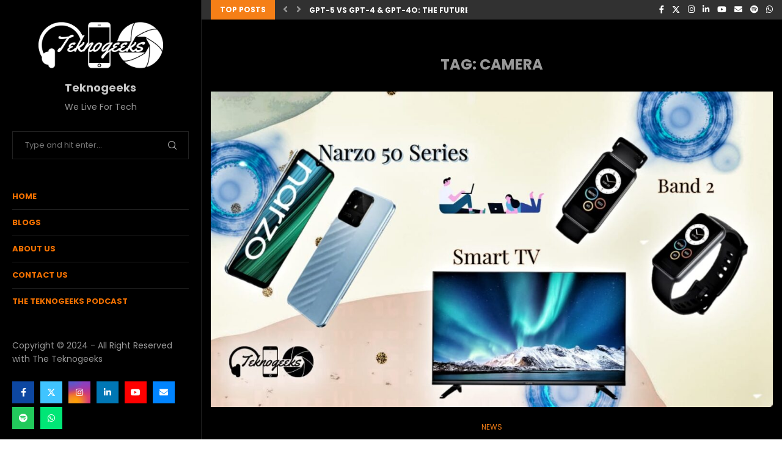

--- FILE ---
content_type: text/html; charset=UTF-8
request_url: https://www.teknogeeks.in/tag/camera/
body_size: 35694
content:
<!DOCTYPE html><html lang="en-US" prefix="og: https://ogp.me/ns#"><head><meta charset="UTF-8"/>
<script>var __ezHttpConsent={setByCat:function(src,tagType,attributes,category,force,customSetScriptFn=null){var setScript=function(){if(force||window.ezTcfConsent[category]){if(typeof customSetScriptFn==='function'){customSetScriptFn();}else{var scriptElement=document.createElement(tagType);scriptElement.src=src;attributes.forEach(function(attr){for(var key in attr){if(attr.hasOwnProperty(key)){scriptElement.setAttribute(key,attr[key]);}}});var firstScript=document.getElementsByTagName(tagType)[0];firstScript.parentNode.insertBefore(scriptElement,firstScript);}}};if(force||(window.ezTcfConsent&&window.ezTcfConsent.loaded)){setScript();}else if(typeof getEzConsentData==="function"){getEzConsentData().then(function(ezTcfConsent){if(ezTcfConsent&&ezTcfConsent.loaded){setScript();}else{console.error("cannot get ez consent data");force=true;setScript();}});}else{force=true;setScript();console.error("getEzConsentData is not a function");}},};</script>
<script>var ezTcfConsent=window.ezTcfConsent?window.ezTcfConsent:{loaded:false,store_info:false,develop_and_improve_services:false,measure_ad_performance:false,measure_content_performance:false,select_basic_ads:false,create_ad_profile:false,select_personalized_ads:false,create_content_profile:false,select_personalized_content:false,understand_audiences:false,use_limited_data_to_select_content:false,};function getEzConsentData(){return new Promise(function(resolve){document.addEventListener("ezConsentEvent",function(event){var ezTcfConsent=event.detail.ezTcfConsent;resolve(ezTcfConsent);});});}</script>
<script>if(typeof _setEzCookies!=='function'){function _setEzCookies(ezConsentData){var cookies=window.ezCookieQueue;for(var i=0;i<cookies.length;i++){var cookie=cookies[i];if(ezConsentData&&ezConsentData.loaded&&ezConsentData[cookie.tcfCategory]){document.cookie=cookie.name+"="+cookie.value;}}}}
window.ezCookieQueue=window.ezCookieQueue||[];if(typeof addEzCookies!=='function'){function addEzCookies(arr){window.ezCookieQueue=[...window.ezCookieQueue,...arr];}}
addEzCookies([]);if(window.ezTcfConsent&&window.ezTcfConsent.loaded){_setEzCookies(window.ezTcfConsent);}else if(typeof getEzConsentData==="function"){getEzConsentData().then(function(ezTcfConsent){if(ezTcfConsent&&ezTcfConsent.loaded){_setEzCookies(window.ezTcfConsent);}else{console.error("cannot get ez consent data");_setEzCookies(window.ezTcfConsent);}});}else{console.error("getEzConsentData is not a function");_setEzCookies(window.ezTcfConsent);}</script>
<script data-ezscrex='false' data-cfasync='false' data-pagespeed-no-defer>var __ez=__ez||{};__ez.stms=Date.now();__ez.evt={};__ez.script={};__ez.ck=__ez.ck||{};__ez.template={};__ez.template.isOrig=true;window.__ezScriptHost="//www.ezojs.com";__ez.queue=__ez.queue||function(){var e=0,i=0,t=[],n=!1,o=[],r=[],s=!0,a=function(e,i,n,o,r,s,a){var l=arguments.length>7&&void 0!==arguments[7]?arguments[7]:window,d=this;this.name=e,this.funcName=i,this.parameters=null===n?null:w(n)?n:[n],this.isBlock=o,this.blockedBy=r,this.deleteWhenComplete=s,this.isError=!1,this.isComplete=!1,this.isInitialized=!1,this.proceedIfError=a,this.fWindow=l,this.isTimeDelay=!1,this.process=function(){f("... func = "+e),d.isInitialized=!0,d.isComplete=!0,f("... func.apply: "+e);var i=d.funcName.split("."),n=null,o=this.fWindow||window;i.length>3||(n=3===i.length?o[i[0]][i[1]][i[2]]:2===i.length?o[i[0]][i[1]]:o[d.funcName]),null!=n&&n.apply(null,this.parameters),!0===d.deleteWhenComplete&&delete t[e],!0===d.isBlock&&(f("----- F'D: "+d.name),m())}},l=function(e,i,t,n,o,r,s){var a=arguments.length>7&&void 0!==arguments[7]?arguments[7]:window,l=this;this.name=e,this.path=i,this.async=o,this.defer=r,this.isBlock=t,this.blockedBy=n,this.isInitialized=!1,this.isError=!1,this.isComplete=!1,this.proceedIfError=s,this.fWindow=a,this.isTimeDelay=!1,this.isPath=function(e){return"/"===e[0]&&"/"!==e[1]},this.getSrc=function(e){return void 0!==window.__ezScriptHost&&this.isPath(e)&&"banger.js"!==this.name?window.__ezScriptHost+e:e},this.process=function(){l.isInitialized=!0,f("... file = "+e);var i=this.fWindow?this.fWindow.document:document,t=i.createElement("script");t.src=this.getSrc(this.path),!0===o?t.async=!0:!0===r&&(t.defer=!0),t.onerror=function(){var e={url:window.location.href,name:l.name,path:l.path,user_agent:window.navigator.userAgent};"undefined"!=typeof _ezaq&&(e.pageview_id=_ezaq.page_view_id);var i=encodeURIComponent(JSON.stringify(e)),t=new XMLHttpRequest;t.open("GET","//g.ezoic.net/ezqlog?d="+i,!0),t.send(),f("----- ERR'D: "+l.name),l.isError=!0,!0===l.isBlock&&m()},t.onreadystatechange=t.onload=function(){var e=t.readyState;f("----- F'D: "+l.name),e&&!/loaded|complete/.test(e)||(l.isComplete=!0,!0===l.isBlock&&m())},i.getElementsByTagName("head")[0].appendChild(t)}},d=function(e,i){this.name=e,this.path="",this.async=!1,this.defer=!1,this.isBlock=!1,this.blockedBy=[],this.isInitialized=!0,this.isError=!1,this.isComplete=i,this.proceedIfError=!1,this.isTimeDelay=!1,this.process=function(){}};function c(e,i,n,s,a,d,c,u,f){var m=new l(e,i,n,s,a,d,c,f);!0===u?o[e]=m:r[e]=m,t[e]=m,h(m)}function h(e){!0!==u(e)&&0!=s&&e.process()}function u(e){if(!0===e.isTimeDelay&&!1===n)return f(e.name+" blocked = TIME DELAY!"),!0;if(w(e.blockedBy))for(var i=0;i<e.blockedBy.length;i++){var o=e.blockedBy[i];if(!1===t.hasOwnProperty(o))return f(e.name+" blocked = "+o),!0;if(!0===e.proceedIfError&&!0===t[o].isError)return!1;if(!1===t[o].isComplete)return f(e.name+" blocked = "+o),!0}return!1}function f(e){var i=window.location.href,t=new RegExp("[?&]ezq=([^&#]*)","i").exec(i);"1"===(t?t[1]:null)&&console.debug(e)}function m(){++e>200||(f("let's go"),p(o),p(r))}function p(e){for(var i in e)if(!1!==e.hasOwnProperty(i)){var t=e[i];!0===t.isComplete||u(t)||!0===t.isInitialized||!0===t.isError?!0===t.isError?f(t.name+": error"):!0===t.isComplete?f(t.name+": complete already"):!0===t.isInitialized&&f(t.name+": initialized already"):t.process()}}function w(e){return"[object Array]"==Object.prototype.toString.call(e)}return window.addEventListener("load",(function(){setTimeout((function(){n=!0,f("TDELAY -----"),m()}),5e3)}),!1),{addFile:c,addFileOnce:function(e,i,n,o,r,s,a,l,d){t[e]||c(e,i,n,o,r,s,a,l,d)},addDelayFile:function(e,i){var n=new l(e,i,!1,[],!1,!1,!0);n.isTimeDelay=!0,f(e+" ...  FILE! TDELAY"),r[e]=n,t[e]=n,h(n)},addFunc:function(e,n,s,l,d,c,u,f,m,p){!0===c&&(e=e+"_"+i++);var w=new a(e,n,s,l,d,u,f,p);!0===m?o[e]=w:r[e]=w,t[e]=w,h(w)},addDelayFunc:function(e,i,n){var o=new a(e,i,n,!1,[],!0,!0);o.isTimeDelay=!0,f(e+" ...  FUNCTION! TDELAY"),r[e]=o,t[e]=o,h(o)},items:t,processAll:m,setallowLoad:function(e){s=e},markLoaded:function(e){if(e&&0!==e.length){if(e in t){var i=t[e];!0===i.isComplete?f(i.name+" "+e+": error loaded duplicate"):(i.isComplete=!0,i.isInitialized=!0)}else t[e]=new d(e,!0);f("markLoaded dummyfile: "+t[e].name)}},logWhatsBlocked:function(){for(var e in t)!1!==t.hasOwnProperty(e)&&u(t[e])}}}();__ez.evt.add=function(e,t,n){e.addEventListener?e.addEventListener(t,n,!1):e.attachEvent?e.attachEvent("on"+t,n):e["on"+t]=n()},__ez.evt.remove=function(e,t,n){e.removeEventListener?e.removeEventListener(t,n,!1):e.detachEvent?e.detachEvent("on"+t,n):delete e["on"+t]};__ez.script.add=function(e){var t=document.createElement("script");t.src=e,t.async=!0,t.type="text/javascript",document.getElementsByTagName("head")[0].appendChild(t)};__ez.dot=__ez.dot||{};__ez.queue.addFileOnce('/detroitchicago/boise.js', '//go.ezodn.com/detroitchicago/boise.js?gcb=195-7&cb=5', true, [], true, false, true, false);__ez.queue.addFileOnce('/parsonsmaize/abilene.js', '//go.ezodn.com/parsonsmaize/abilene.js?gcb=195-7&cb=e80eca0cdb', true, [], true, false, true, false);__ez.queue.addFileOnce('/parsonsmaize/mulvane.js', '//go.ezodn.com/parsonsmaize/mulvane.js?gcb=195-7&cb=e75e48eec0', true, ['/parsonsmaize/abilene.js'], true, false, true, false);__ez.queue.addFileOnce('/detroitchicago/birmingham.js', '//go.ezodn.com/detroitchicago/birmingham.js?gcb=195-7&cb=539c47377c', true, ['/parsonsmaize/abilene.js'], true, false, true, false);</script>
<script data-ezscrex="false" type="text/javascript" data-cfasync="false">window._ezaq = Object.assign({"ad_cache_level":0,"adpicker_placement_cnt":0,"ai_placeholder_cache_level":0,"ai_placeholder_placement_cnt":-1,"domain":"teknogeeks.in","domain_id":310393,"ezcache_level":0,"ezcache_skip_code":0,"has_bad_image":0,"has_bad_words":0,"is_sitespeed":0,"lt_cache_level":0,"response_size":165370,"response_size_orig":159511,"response_time_orig":0,"template_id":120,"url":"https://www.teknogeeks.in/tag/camera/","word_count":0,"worst_bad_word_level":0}, typeof window._ezaq !== "undefined" ? window._ezaq : {});__ez.queue.markLoaded('ezaqBaseReady');</script>
<script type='text/javascript' data-ezscrex='false' data-cfasync='false'>
window.ezAnalyticsStatic = true;
window._ez_send_requests_through_ezoic = true;window.ezWp = true;
function analyticsAddScript(script) {
	var ezDynamic = document.createElement('script');
	ezDynamic.type = 'text/javascript';
	ezDynamic.innerHTML = script;
	document.head.appendChild(ezDynamic);
}
function getCookiesWithPrefix() {
    var allCookies = document.cookie.split(';');
    var cookiesWithPrefix = {};

    for (var i = 0; i < allCookies.length; i++) {
        var cookie = allCookies[i].trim();

        for (var j = 0; j < arguments.length; j++) {
            var prefix = arguments[j];
            if (cookie.indexOf(prefix) === 0) {
                var cookieParts = cookie.split('=');
                var cookieName = cookieParts[0];
                var cookieValue = cookieParts.slice(1).join('=');
                cookiesWithPrefix[cookieName] = decodeURIComponent(cookieValue);
                break; // Once matched, no need to check other prefixes
            }
        }
    }

    return cookiesWithPrefix;
}
function productAnalytics() {
	var d = {"dhh":"//go.ezodn.com","pr":[6],"omd5":"4138b3e6990e0505d2756fa11828c876","nar":"risk score"};
	d.u = _ezaq.url;
	d.p = _ezaq.page_view_id;
	d.v = _ezaq.visit_uuid;
	d.ab = _ezaq.ab_test_id;
	d.e = JSON.stringify(_ezaq);
	d.ref = document.referrer;
	d.c = getCookiesWithPrefix('active_template', 'ez', 'lp_');
	if(typeof ez_utmParams !== 'undefined') {
		d.utm = ez_utmParams;
	}

	var dataText = JSON.stringify(d);
	var xhr = new XMLHttpRequest();
	xhr.open('POST','//g.ezoic.net/ezais/analytics?cb=1', true);
	xhr.onload = function () {
		if (xhr.status!=200) {
            return;
		}

        if(document.readyState !== 'loading') {
            analyticsAddScript(xhr.response);
            return;
        }

        var eventFunc = function() {
            if(document.readyState === 'loading') {
                return;
            }
            document.removeEventListener('readystatechange', eventFunc, false);
            analyticsAddScript(xhr.response);
        };

        document.addEventListener('readystatechange', eventFunc, false);
	};
	xhr.setRequestHeader('Content-Type','text/plain');
	xhr.send(dataText);
}
__ez.queue.addFunc("productAnalytics", "productAnalytics", null, true, ['ezaqBaseReady'], false, false, false, true);
</script><base href="https://www.teknogeeks.in/tag/camera/"/>
    
    <meta http-equiv="X-UA-Compatible" content="IE=edge"/>
    <meta name="viewport" content="width=device-width, initial-scale=1"/>
    <link rel="profile" href="https://gmpg.org/xfn/11"/>
    <link rel="alternate" type="application/rss+xml" title="Teknogeeks RSS Feed" href="https://www.teknogeeks.in/feed/"/>
    <link rel="alternate" type="application/atom+xml" title="Teknogeeks Atom Feed" href="https://www.teknogeeks.in/feed/atom/"/>
    <link rel="pingback" href="https://www.teknogeeks.in/xmlrpc.php"/>
    <!--[if lt IE 9]>
	<script src="https://www.teknogeeks.in/wp-content/themes/soledad/js/html5.js"></script>
	<![endif]-->
	<link rel="preconnect" href="https://fonts.googleapis.com"/>
<link rel="preconnect" href="https://fonts.gstatic.com"/>
<meta http-equiv="x-dns-prefetch-control" content="on"/>
<link rel="dns-prefetch" href="//fonts.googleapis.com"/>
<link rel="dns-prefetch" href="//fonts.gstatic.com"/>
<link rel="dns-prefetch" href="//s.gravatar.com"/>
<link rel="dns-prefetch" href="//www.google-analytics.com"/>
<link rel="manifest" href="https://www.teknogeeks.in/wp-json/push-notification/v2/pn-manifest-json"/>
<!-- Search Engine Optimization by Rank Math - https://rankmath.com/ -->
<title>camera | Teknogeeks</title>
<meta name="robots" content="follow, index, max-snippet:-1, max-video-preview:-1, max-image-preview:large"/>
<link rel="canonical" href="https://www.teknogeeks.in/tag/camera/"/>
<meta property="og:locale" content="en_US"/>
<meta property="og:type" content="article"/>
<meta property="og:title" content="camera | Teknogeeks"/>
<meta property="og:url" content="https://www.teknogeeks.in/tag/camera/"/>
<meta property="og:site_name" content="Teknogeeks"/>
<meta property="og:image" content="https://www.teknogeeks.in/wp-content/uploads/2021/04/circle-cropped-3.png"/>
<meta property="og:image:secure_url" content="https://www.teknogeeks.in/wp-content/uploads/2021/04/circle-cropped-3.png"/>
<meta property="og:image:width" content="1080"/>
<meta property="og:image:height" content="1080"/>
<meta property="og:image:alt" content="tekogeeks-favicon"/>
<meta property="og:image:type" content="image/png"/>
<meta name="twitter:card" content="summary_large_image"/>
<meta name="twitter:title" content="camera | Teknogeeks"/>
<meta name="twitter:image" content="https://www.teknogeeks.in/wp-content/uploads/2021/04/circle-cropped-3.png"/>
<meta name="twitter:label1" content="Posts"/>
<meta name="twitter:data1" content="1"/>
<script type="application/ld+json" class="rank-math-schema">{"@context":"https://schema.org","@graph":[{"@type":"Organization","@id":"https://www.teknogeeks.in/#organization","name":"The Teknogeeks","url":"https://www.specssync.com","email":"teknogeeks8@gmail.com","logo":{"@type":"ImageObject","@id":"https://www.teknogeeks.in/#logo","url":"https://www.specssync.com/wp-content/uploads/2020/10/Untitled-1-1-1.png","contentUrl":"https://www.specssync.com/wp-content/uploads/2020/10/Untitled-1-1-1.png","caption":"The Teknogeeks","inLanguage":"en-US"},"openingHours":["Monday,Tuesday,Wednesday,Thursday,Friday,Saturday,Sunday 09:00-17:00"]},{"@type":"WebSite","@id":"https://www.teknogeeks.in/#website","url":"https://www.teknogeeks.in","name":"The Teknogeeks","publisher":{"@id":"https://www.teknogeeks.in/#organization"},"inLanguage":"en-US"},{"@type":"CollectionPage","@id":"https://www.teknogeeks.in/tag/camera/#webpage","url":"https://www.teknogeeks.in/tag/camera/","name":"camera | Teknogeeks","isPartOf":{"@id":"https://www.teknogeeks.in/#website"},"inLanguage":"en-US"}]}</script>
<!-- /Rank Math WordPress SEO plugin -->

<link rel="dns-prefetch" href="//www.googletagmanager.com"/>
<link rel="dns-prefetch" href="//fonts.googleapis.com"/>
<link rel="dns-prefetch" href="//pagead2.googlesyndication.com"/>
<style id="wp-img-auto-sizes-contain-inline-css" type="text/css">
img:is([sizes=auto i],[sizes^="auto," i]){contain-intrinsic-size:3000px 1500px}
/*# sourceURL=wp-img-auto-sizes-contain-inline-css */
</style>
<style id="wp-emoji-styles-inline-css" type="text/css">

	img.wp-smiley, img.emoji {
		display: inline !important;
		border: none !important;
		box-shadow: none !important;
		height: 1em !important;
		width: 1em !important;
		margin: 0 0.07em !important;
		vertical-align: -0.1em !important;
		background: none !important;
		padding: 0 !important;
	}
/*# sourceURL=wp-emoji-styles-inline-css */
</style>
<style id="wp-block-library-inline-css" type="text/css">
:root{--wp-block-synced-color:#7a00df;--wp-block-synced-color--rgb:122,0,223;--wp-bound-block-color:var(--wp-block-synced-color);--wp-editor-canvas-background:#ddd;--wp-admin-theme-color:#007cba;--wp-admin-theme-color--rgb:0,124,186;--wp-admin-theme-color-darker-10:#006ba1;--wp-admin-theme-color-darker-10--rgb:0,107,160.5;--wp-admin-theme-color-darker-20:#005a87;--wp-admin-theme-color-darker-20--rgb:0,90,135;--wp-admin-border-width-focus:2px}@media (min-resolution:192dpi){:root{--wp-admin-border-width-focus:1.5px}}.wp-element-button{cursor:pointer}:root .has-very-light-gray-background-color{background-color:#eee}:root .has-very-dark-gray-background-color{background-color:#313131}:root .has-very-light-gray-color{color:#eee}:root .has-very-dark-gray-color{color:#313131}:root .has-vivid-green-cyan-to-vivid-cyan-blue-gradient-background{background:linear-gradient(135deg,#00d084,#0693e3)}:root .has-purple-crush-gradient-background{background:linear-gradient(135deg,#34e2e4,#4721fb 50%,#ab1dfe)}:root .has-hazy-dawn-gradient-background{background:linear-gradient(135deg,#faaca8,#dad0ec)}:root .has-subdued-olive-gradient-background{background:linear-gradient(135deg,#fafae1,#67a671)}:root .has-atomic-cream-gradient-background{background:linear-gradient(135deg,#fdd79a,#004a59)}:root .has-nightshade-gradient-background{background:linear-gradient(135deg,#330968,#31cdcf)}:root .has-midnight-gradient-background{background:linear-gradient(135deg,#020381,#2874fc)}:root{--wp--preset--font-size--normal:16px;--wp--preset--font-size--huge:42px}.has-regular-font-size{font-size:1em}.has-larger-font-size{font-size:2.625em}.has-normal-font-size{font-size:var(--wp--preset--font-size--normal)}.has-huge-font-size{font-size:var(--wp--preset--font-size--huge)}.has-text-align-center{text-align:center}.has-text-align-left{text-align:left}.has-text-align-right{text-align:right}.has-fit-text{white-space:nowrap!important}#end-resizable-editor-section{display:none}.aligncenter{clear:both}.items-justified-left{justify-content:flex-start}.items-justified-center{justify-content:center}.items-justified-right{justify-content:flex-end}.items-justified-space-between{justify-content:space-between}.screen-reader-text{border:0;clip-path:inset(50%);height:1px;margin:-1px;overflow:hidden;padding:0;position:absolute;width:1px;word-wrap:normal!important}.screen-reader-text:focus{background-color:#ddd;clip-path:none;color:#444;display:block;font-size:1em;height:auto;left:5px;line-height:normal;padding:15px 23px 14px;text-decoration:none;top:5px;width:auto;z-index:100000}html :where(.has-border-color){border-style:solid}html :where([style*=border-top-color]){border-top-style:solid}html :where([style*=border-right-color]){border-right-style:solid}html :where([style*=border-bottom-color]){border-bottom-style:solid}html :where([style*=border-left-color]){border-left-style:solid}html :where([style*=border-width]){border-style:solid}html :where([style*=border-top-width]){border-top-style:solid}html :where([style*=border-right-width]){border-right-style:solid}html :where([style*=border-bottom-width]){border-bottom-style:solid}html :where([style*=border-left-width]){border-left-style:solid}html :where(img[class*=wp-image-]){height:auto;max-width:100%}:where(figure){margin:0 0 1em}html :where(.is-position-sticky){--wp-admin--admin-bar--position-offset:var(--wp-admin--admin-bar--height,0px)}@media screen and (max-width:600px){html :where(.is-position-sticky){--wp-admin--admin-bar--position-offset:0px}}
/*wp_block_styles_on_demand_placeholder:696e84bc41885*/
/*# sourceURL=wp-block-library-inline-css */
</style>
<style id="classic-theme-styles-inline-css" type="text/css">
/*! This file is auto-generated */
.wp-block-button__link{color:#fff;background-color:#32373c;border-radius:9999px;box-shadow:none;text-decoration:none;padding:calc(.667em + 2px) calc(1.333em + 2px);font-size:1.125em}.wp-block-file__button{background:#32373c;color:#fff;text-decoration:none}
/*# sourceURL=/wp-includes/css/classic-themes.min.css */
</style>
<link rel="stylesheet" id="contact-form-7-css" href="https://www.teknogeeks.in/wp-content/plugins/contact-form-7/includes/css/styles.css?ver=6.1.4" type="text/css" media="all"/>
<link rel="stylesheet" id="penci-liveblog-css" href="https://www.teknogeeks.in/wp-content/plugins/penci-liveblog/css/liveblog.css?ver=1.3" type="text/css" media="all"/>
<link rel="stylesheet" id="penci-review-css" href="https://www.teknogeeks.in/wp-content/plugins/penci-review/css/style.css?ver=3.4" type="text/css" media="all"/>
<link rel="stylesheet" id="penci-oswald-css" href="//fonts.googleapis.com/css?family=Oswald%3A400&amp;display=swap&amp;ver=6.9" type="text/css" media="all"/>
<link rel="stylesheet" id="penci-texttospeech-css" href="https://www.teknogeeks.in/wp-content/plugins/penci-text-to-speech/assets/css/text-to-speech.css?ver=1.4" type="text/css" media="all"/>
<link rel="stylesheet" id="penci-fonts-css" href="https://fonts.googleapis.com/css?family=Poppins%3A300%2C300italic%2C400%2C400italic%2C500%2C500italic%2C600%2C600italic%2C700%2C700italic%2C800%2C800italic%26subset%3Dlatin%2Ccyrillic%2Ccyrillic-ext%2Cgreek%2Cgreek-ext%2Clatin-ext&amp;display=swap&amp;ver=8.7.0" type="text/css" media=""/>
<link rel="stylesheet" id="penci-main-style-css" href="https://www.teknogeeks.in/wp-content/themes/soledad/main.css?ver=8.7.0" type="text/css" media="all"/>
<link rel="stylesheet" id="penci-swiper-bundle-css" href="https://www.teknogeeks.in/wp-content/themes/soledad/css/swiper-bundle.min.css?ver=8.7.0" type="text/css" media="all"/>
<link rel="stylesheet" id="penci-font-awesomeold-css" href="https://www.teknogeeks.in/wp-content/themes/soledad/css/font-awesome.4.7.0.swap.min.css?ver=4.7.0" type="text/css" media="all"/>
<link rel="stylesheet" id="penci-font-awesome-css" href="https://www.teknogeeks.in/wp-content/themes/soledad/css/font-awesome.5.11.2.swap.min.css?ver=5.11.2" type="text/css" media="all"/>
<link rel="stylesheet" id="penci_icon-css" href="https://www.teknogeeks.in/wp-content/themes/soledad/css/penci-icon.css?ver=8.7.0" type="text/css" media="all"/>
<link rel="stylesheet" id="penci_style-css" href="https://www.teknogeeks.in/wp-content/themes/soledad/style.css?ver=8.7.0" type="text/css" media="all"/>
<link rel="stylesheet" id="penci_social_counter-css" href="https://www.teknogeeks.in/wp-content/themes/soledad/css/social-counter.css?ver=8.7.0" type="text/css" media="all"/>
<link rel="stylesheet" id="penci-recipe-css-css" href="https://www.teknogeeks.in/wp-content/plugins/penci-recipe/css/recipe.css?ver=4.1" type="text/css" media="all"/>
<script type="text/javascript" src="https://www.teknogeeks.in/wp-includes/js/jquery/jquery.min.js?ver=3.7.1" id="jquery-core-js"></script>
<script type="text/javascript" src="https://www.teknogeeks.in/wp-includes/js/jquery/jquery-migrate.min.js?ver=3.4.1" id="jquery-migrate-js"></script>

<!-- Google tag (gtag.js) snippet added by Site Kit -->
<!-- Google Analytics snippet added by Site Kit -->
<script type="text/javascript" src="https://www.googletagmanager.com/gtag/js?id=GT-NNQWKB7" id="google_gtagjs-js" async=""></script>
<script type="text/javascript" id="google_gtagjs-js-after">
/* <![CDATA[ */
window.dataLayer = window.dataLayer || [];function gtag(){dataLayer.push(arguments);}
gtag("set","linker",{"domains":["www.teknogeeks.in"]});
gtag("js", new Date());
gtag("set", "developer_id.dZTNiMT", true);
gtag("config", "GT-NNQWKB7");
//# sourceURL=google_gtagjs-js-after
/* ]]> */
</script>
<link rel="https://api.w.org/" href="https://www.teknogeeks.in/wp-json/"/><link rel="alternate" title="JSON" type="application/json" href="https://www.teknogeeks.in/wp-json/wp/v2/tags/4069"/><meta name="generator" content="Site Kit by Google 1.168.0"/><meta name="google-site-verification" content="rTfcpPbATSZjSpGGflbdoOKEarxw-Unx6HMqvWKrvGw"/>
<meta name="p:domain_verify" content="1d81019c708513e45372f593e99e22e7"/>
<meta property="fb:pages" content="106266067803866"/>
<meta name="rankz-verification" content="uX0JPsPLjSuZQJCf"/>
<meta name="facebook-domain-verification" content="u4n2q1teh26svewec4cxhkprqe7iq5"/>
<!-- Pixel Code for https://h-socialproof.com/ -->
<script async="" src="https://h-socialproof.com/pixel/x2mqc055nxt25nfg05pb2m1e3rli1rs3"></script>
<!-- END Pixel Code -->

<script data-ad-client="ca-pub-7131157519192135" async="" src="https://pagead2.googlesyndication.com/pagead/js/adsbygoogle.js"></script>
<script async="" src="https://pagead2.googlesyndication.com/pagead/js/adsbygoogle.js?client=ca-pub-7131157519192135" crossorigin="anonymous"></script>    <style type="text/css">
                                                                                                                                            </style>
	
<link rel="alternate" type="application/rss+xml" title="Podcast RSS feed" href="https://www.teknogeeks.in/feed/podcast"/>

<script>var portfolioDataJs = portfolioDataJs || [];</script><style id="penci-custom-style" type="text/css">body{ --pcbg-cl: #fff; --pctext-cl: #313131; --pcborder-cl: #dedede; --pcheading-cl: #313131; --pcmeta-cl: #888888; --pcaccent-cl: #6eb48c; --pcbody-font: 'PT Serif', serif; --pchead-font: 'Raleway', sans-serif; --pchead-wei: bold; --pcava_bdr:10px;--pcajs_fvw:470px;--pcajs_fvmw:220px; } .single.penci-body-single-style-5 #header, .single.penci-body-single-style-6 #header, .single.penci-body-single-style-10 #header, .single.penci-body-single-style-5 .pc-wrapbuilder-header, .single.penci-body-single-style-6 .pc-wrapbuilder-header, .single.penci-body-single-style-10 .pc-wrapbuilder-header { --pchd-mg: 40px; } .fluid-width-video-wrapper > div { position: absolute; left: 0; right: 0; top: 0; width: 100%; height: 100%; } .yt-video-place { position: relative; text-align: center; } .yt-video-place.embed-responsive .start-video { display: block; top: 0; left: 0; bottom: 0; right: 0; position: absolute; transform: none; } .yt-video-place.embed-responsive .start-video img { margin: 0; padding: 0; top: 50%; display: inline-block; position: absolute; left: 50%; transform: translate(-50%, -50%); width: 68px; height: auto; } .mfp-bg { top: 0; left: 0; width: 100%; height: 100%; z-index: 9999999; overflow: hidden; position: fixed; background: #0b0b0b; opacity: .8; filter: alpha(opacity=80) } .mfp-wrap { top: 0; left: 0; width: 100%; height: 100%; z-index: 9999999; position: fixed; outline: none !important; -webkit-backface-visibility: hidden } .penci-image-holder:before{ padding-top: 66.6667%; } body { --pchead-font: 'Poppins', sans-serif; } body { --pcbody-font: 'Poppins', sans-serif; } p{ line-height: 1.8; } .penci-hide-tagupdated{ display: none !important; } body { --pchead-wei: 700; } .featured-area.featured-style-42 .item-inner-content, .featured-style-41 .swiper-slide, .slider-40-wrapper .nav-thumb-creative .thumb-container:after,.penci-slider44-t-item:before,.penci-slider44-main-wrapper .item, .featured-area .penci-image-holder, .featured-area .penci-slider4-overlay, .featured-area .penci-slide-overlay .overlay-link, .featured-style-29 .featured-slider-overlay, .penci-slider38-overlay{ border-radius: ; -webkit-border-radius: ; } .penci-featured-content-right:before{ border-top-right-radius: ; border-bottom-right-radius: ; } .penci-flat-overlay .penci-slide-overlay .penci-mag-featured-content:before{ border-bottom-left-radius: ; border-bottom-right-radius: ; } .container-single .post-image{ border-radius: ; -webkit-border-radius: ; } .penci-mega-post-inner, .penci-mega-thumbnail .penci-image-holder{ border-radius: ; -webkit-border-radius: ; } body.penci-body-boxed { background-color:#0a0a0a; } #logo a { max-width:400px; width: 100%; } @media only screen and (max-width: 960px) and (min-width: 768px){ #logo img{ max-width: 100%; } } .penci-page-header h1 { color: #ffffff; } body.pcdark-mode .post-entry .wp-block-quote, body.pcdark-mode .wpb_text_column .wp-block-quote, body.pcdark-mode .woocommerce .page-description .wp-block-quote { border-color: #888; } body{ --pcbg-cl: #000000; } .penci-single-style-7:not( .penci-single-pheader-noimg ).penci_sidebar #main article.post, .penci-single-style-3:not( .penci-single-pheader-noimg ).penci_sidebar #main article.post { background-color: var(--pcbg-cl); } @media only screen and (max-width: 767px){ .standard-post-special_wrapper { background: var(--pcbg-cl); } } .wrapper-boxed, .wrapper-boxed.enable-boxed, .home-pupular-posts-title span, .penci-post-box-meta.penci-post-box-grid .penci-post-share-box, .penci-pagination.penci-ajax-more a.penci-ajax-more-button, .woocommerce .woocommerce-product-search input[type="search"], .overlay-post-box-meta, .widget ul.side-newsfeed li.featured-news2 .side-item .side-item-text, .widget select, .widget select option, .woocommerce .woocommerce-error, .woocommerce .woocommerce-info, .woocommerce .woocommerce-message, #penci-demobar, #penci-demobar .style-toggle, .grid-overlay-meta .grid-header-box, .header-standard.standard-overlay-meta{ background-color: var(--pcbg-cl); } .penci-grid .list-post.list-boxed-post .item > .thumbnail:before{ border-right-color: var(--pcbg-cl); } .penci-grid .list-post.list-boxed-post:nth-of-type(2n+2) .item > .thumbnail:before{ border-left-color: var(--pcbg-cl); } body{ --pcborder-cl: #00000a; } #main #bbpress-forums .bbp-login-form fieldset.bbp-form select, #main #bbpress-forums .bbp-login-form .bbp-form input[type="password"], #main #bbpress-forums .bbp-login-form .bbp-form input[type="text"], .widget ul li, .grid-mixed, .penci-post-box-meta, .penci-pagination.penci-ajax-more a.penci-ajax-more-button, .widget-social a i, .penci-home-popular-posts, .header-header-1.has-bottom-line, .header-header-4.has-bottom-line, .header-header-7.has-bottom-line, .container-single .post-entry .post-tags a,.tags-share-box.tags-share-box-2_3,.tags-share-box.tags-share-box-top, .tags-share-box, .post-author, .post-pagination, .post-related, .post-comments .post-title-box, .comments .comment, #respond textarea, .wpcf7 textarea, #respond input, div.wpforms-container .wpforms-form.wpforms-form input[type=date], div.wpforms-container .wpforms-form.wpforms-form input[type=datetime], div.wpforms-container .wpforms-form.wpforms-form input[type=datetime-local], div.wpforms-container .wpforms-form.wpforms-form input[type=email], div.wpforms-container .wpforms-form.wpforms-form input[type=month], div.wpforms-container .wpforms-form.wpforms-form input[type=number], div.wpforms-container .wpforms-form.wpforms-form input[type=password], div.wpforms-container .wpforms-form.wpforms-form input[type=range], div.wpforms-container .wpforms-form.wpforms-form input[type=search], div.wpforms-container .wpforms-form.wpforms-form input[type=tel], div.wpforms-container .wpforms-form.wpforms-form input[type=text], div.wpforms-container .wpforms-form.wpforms-form input[type=time], div.wpforms-container .wpforms-form.wpforms-form input[type=url], div.wpforms-container .wpforms-form.wpforms-form input[type=week], div.wpforms-container .wpforms-form.wpforms-form select, div.wpforms-container .wpforms-form.wpforms-form textarea, .wpcf7 input, .widget_wysija input, #respond h3, form.pc-searchform input.search-input, .post-password-form input[type="text"], .post-password-form input[type="email"], .post-password-form input[type="password"], .post-password-form input[type="number"], .penci-recipe, .penci-recipe-heading, .penci-recipe-ingredients, .penci-recipe-notes, .penci-pagination ul.page-numbers li span, .penci-pagination ul.page-numbers li a, #comments_pagination span, #comments_pagination a, body.author .post-author, .tags-share-box.hide-tags.page-share, .penci-grid li.list-post, .penci-grid li.list-boxed-post-2 .content-boxed-2, .home-featured-cat-content .mag-post-box, .home-featured-cat-content.style-2 .mag-post-box.first-post, .home-featured-cat-content.style-10 .mag-post-box.first-post, .widget select, .widget ul ul, .widget input[type="text"], .widget input[type="email"], .widget input[type="date"], .widget input[type="number"], .widget input[type="search"], .widget .tagcloud a, #wp-calendar tbody td, .woocommerce div.product .entry-summary div[itemprop="description"] td, .woocommerce div.product .entry-summary div[itemprop="description"] th, .woocommerce div.product .woocommerce-tabs #tab-description td, .woocommerce div.product .woocommerce-tabs #tab-description th, .woocommerce-product-details__short-description td, th, .woocommerce ul.cart_list li, .woocommerce ul.product_list_widget li, .woocommerce .widget_shopping_cart .total, .woocommerce.widget_shopping_cart .total, .woocommerce .woocommerce-product-search input[type="search"], .woocommerce nav.woocommerce-pagination ul li a, .woocommerce nav.woocommerce-pagination ul li span, .woocommerce div.product .product_meta, .woocommerce div.product .woocommerce-tabs ul.tabs, .woocommerce div.product .related > h2, .woocommerce div.product .upsells > h2, .woocommerce #reviews #comments ol.commentlist li .comment-text, .woocommerce table.shop_table td, .post-entry td, .post-entry th, #add_payment_method .cart-collaterals .cart_totals tr td, #add_payment_method .cart-collaterals .cart_totals tr th, .woocommerce-cart .cart-collaterals .cart_totals tr td, .woocommerce-cart .cart-collaterals .cart_totals tr th, .woocommerce-checkout .cart-collaterals .cart_totals tr td, .woocommerce-checkout .cart-collaterals .cart_totals tr th, .woocommerce-cart .cart-collaterals .cart_totals table, .woocommerce-cart table.cart td.actions .coupon .input-text, .woocommerce table.shop_table a.remove, .woocommerce form .form-row .input-text, .woocommerce-page form .form-row .input-text, .woocommerce .woocommerce-error, .woocommerce .woocommerce-info, .woocommerce .woocommerce-message, .woocommerce form.checkout_coupon, .woocommerce form.login, .woocommerce form.register, .woocommerce form.checkout table.shop_table, .woocommerce-checkout #payment ul.payment_methods, .post-entry table, .wrapper-penci-review, .penci-review-container.penci-review-count, #penci-demobar .style-toggle, #widget-area, .post-entry hr, .wpb_text_column hr, #buddypress .dir-search input[type=search], #buddypress .dir-search input[type=text], #buddypress .groups-members-search input[type=search], #buddypress .groups-members-search input[type=text], #buddypress ul.item-list, #buddypress .profile[role=main], #buddypress select, #buddypress div.pagination .pagination-links span, #buddypress div.pagination .pagination-links a, #buddypress div.pagination .pag-count, #buddypress div.pagination .pagination-links a:hover, #buddypress ul.item-list li, #buddypress table.forum tr td.label, #buddypress table.messages-notices tr td.label, #buddypress table.notifications tr td.label, #buddypress table.notifications-settings tr td.label, #buddypress table.profile-fields tr td.label, #buddypress table.wp-profile-fields tr td.label, #buddypress table.profile-fields:last-child, #buddypress form#whats-new-form textarea, #buddypress .standard-form input[type=text], #buddypress .standard-form input[type=color], #buddypress .standard-form input[type=date], #buddypress .standard-form input[type=datetime], #buddypress .standard-form input[type=datetime-local], #buddypress .standard-form input[type=email], #buddypress .standard-form input[type=month], #buddypress .standard-form input[type=number], #buddypress .standard-form input[type=range], #buddypress .standard-form input[type=search], #buddypress .standard-form input[type=password], #buddypress .standard-form input[type=tel], #buddypress .standard-form input[type=time], #buddypress .standard-form input[type=url], #buddypress .standard-form input[type=week], .bp-avatar-nav ul, .bp-avatar-nav ul.avatar-nav-items li.current, #bbpress-forums li.bbp-body ul.forum, #bbpress-forums li.bbp-body ul.topic, #bbpress-forums li.bbp-footer, .bbp-pagination-links a, .bbp-pagination-links span.current, .wrapper-boxed .bbp-pagination-links a:hover, .wrapper-boxed .bbp-pagination-links span.current, #buddypress .standard-form select, #buddypress .standard-form input[type=password], #buddypress .activity-list li.load-more a, #buddypress .activity-list li.load-newest a, #buddypress ul.button-nav li a, #buddypress div.generic-button a, #buddypress .comment-reply-link, #bbpress-forums div.bbp-template-notice.info, #bbpress-forums #bbp-search-form #bbp_search, #bbpress-forums .bbp-forums-list, #bbpress-forums #bbp_topic_title, #bbpress-forums #bbp_topic_tags, #bbpress-forums .wp-editor-container, .widget_display_stats dd, .widget_display_stats dt, div.bbp-forum-header, div.bbp-topic-header, div.bbp-reply-header, .widget input[type="text"], .widget input[type="email"], .widget input[type="date"], .widget input[type="number"], .widget input[type="search"], .widget input[type="password"], blockquote.wp-block-quote, .post-entry blockquote.wp-block-quote, .wp-block-quote:not(.is-large):not(.is-style-large), .post-entry pre, .wp-block-pullquote:not(.is-style-solid-color), .post-entry hr.wp-block-separator, .wp-block-separator, .wp-block-latest-posts, .wp-block-yoast-how-to-block ol.schema-how-to-steps, .wp-block-yoast-how-to-block ol.schema-how-to-steps li, .wp-block-yoast-faq-block .schema-faq-section, .post-entry .wp-block-quote, .wpb_text_column .wp-block-quote, .woocommerce .page-description .wp-block-quote, .wp-block-search .wp-block-search__input{ border-color: var(--pcborder-cl); } .penci-recipe-index-wrap h4.recipe-index-heading > span:before, .penci-recipe-index-wrap h4.recipe-index-heading > span:after{ border-color: var(--pcborder-cl); opacity: 1; } .tags-share-box .single-comment-o:after, .post-share a.penci-post-like:after{ background-color: var(--pcborder-cl); } .penci-grid .list-post.list-boxed-post{ border-color: var(--pcborder-cl) !important; } .penci-post-box-meta.penci-post-box-grid:before, .woocommerce .widget_price_filter .ui-slider .ui-slider-range{ background-color: var(--pcborder-cl); } .penci-pagination.penci-ajax-more a.penci-ajax-more-button.loading-posts{ border-color: var(--pcborder-cl) !important; } .penci-vernav-enable .penci-menu-hbg{ box-shadow: none; -webkit-box-shadow: none; -moz-box-shadow: none; } .penci-vernav-enable.penci-vernav-poleft .penci-menu-hbg{ border-right: 1px solid var(--pcborder-cl); } .penci-vernav-enable.penci-vernav-poright .penci-menu-hbg{ border-left: 1px solid var(--pcborder-cl); } body.pcdark-mode { --pcmeta-cl: #666666; --pctext-cl: #999999; --pcheading-cl: #f5f5f5; } body.pcdark-mode, body.pcdark-mode .penci-post-box-meta .penci-post-share-box a, body.pcdark-mode .penci-pagination a, body.pcdark-mode .penci-pagination .disable-url, body.pcdark-mode .widget-social a i, body.pcdark-mode .post-share a, body.pcdark-mode #respond textarea, body.pcdark-mode .wpcf7 textarea, body.pcdark-mode #respond input, body.pcdark-mode .wpcf7 input, body.pcdark-mode .widget_wysija input, body.pcdark-mode #respond h3 small a, body.pcdark-mode #respond h3 small a:hover, body.pcdark-mode .post-comments span.reply a, body.pcdark-mode .post-comments span.reply a:hover, body.pcdark-mode .thecomment .comment-text span.author, body.pcdark-mode .thecomment .comment-text span.author a, body.pcdark-mode #respond h3.comment-reply-title span, body.pcdark-mode .post-box-title, body.pcdark-mode .post-pagination a, body.pcdark-mode .post-pagination span, body.pcdark-mode .author-content .author-social, body.pcdark-mode .author-content h5 a, body.pcdark-mode .error-404 .sub-heading-text-404, body.pcdark-mode form.pc-searchform input.search-input, body.pcdark-mode input, body.pcdark-mode .penci-pagination ul.page-numbers li span, body.pcdark-mode .penci-pagination ul.page-numbers li a, body.pcdark-mode #comments_pagination span, body.pcdark-mode #comments_pagination a, body.pcdark-mode .item-related h3 a, body.pcdark-mode .archive-box span, body.pcdark-mode .archive-box h1, body.pcdark-mode .header-standard .author-post span a, body.pcdark-mode .post-entry h1, body.pcdark-mode .post-entry h2, body.pcdark-mode .post-entry h3, body.pcdark-mode .post-entry h4, body.pcdark-mode .post-entry h5, body.pcdark-mode .post-entry h6, body.pcdark-mode .wpb_text_column h1, body.pcdark-mode .wpb_text_column h2, body.pcdark-mode .wpb_text_column h3, body.pcdark-mode .wpb_text_column h4, body.pcdark-mode .wpb_text_column h5, body.pcdark-mode .wpb_text_column h6, body.pcdark-mode .tags-share-box.hide-tags.page-share .share-title, body.pcdark-mode .about-widget .about-me-heading, body.pcdark-mode .penci-tweets-widget-content .tweet-text, body.pcdark-mode .widget select, body.pcdark-mode .widget ul li, body.pcdark-mode .widget .tagcloud a, body.pcdark-mode #wp-calendar caption, body.pcdark-mode .woocommerce .page-title, body.pcdark-mode .woocommerce ul.products li.product h3, body.pcdark-mode .woocommerce ul.products li.product .woocommerce-loop-product__title, body.pcdark-mode .woocommerce .widget_price_filter .price_label, body.pcdark-mode .woocommerce .woocommerce-product-search input[type="search"], body.pcdark-mode .woocommerce nav.woocommerce-pagination ul li a, body.pcdark-mode .woocommerce nav.woocommerce-pagination ul li span, body.pcdark-mode .woocommerce div.product .entry-summary div[itemprop="description"] h1, body.pcdark-mode .woocommerce div.product .entry-summary div[itemprop="description"] h2, body.pcdark-mode .woocommerce div.product .entry-summary div[itemprop="description"] h3, body.pcdark-mode .woocommerce div.product .entry-summary div[itemprop="description"] h4, body.pcdark-mode .woocommerce div.product .entry-summary div[itemprop="description"] h5, body.pcdark-mode .woocommerce div.product .entry-summary div[itemprop="description"] h6, body.pcdark-mode .woocommerce div.product .woocommerce-tabs #tab-description h1, body.pcdark-mode .woocommerce div.product .woocommerce-tabs #tab-description h2, body.pcdark-mode .woocommerce div.product .woocommerce-tabs #tab-description h3, body.pcdark-mode .woocommerce div.product .woocommerce-tabs #tab-description h4, body.pcdark-mode .woocommerce div.product .woocommerce-tabs #tab-description h5, body.pcdark-mode .woocommerce div.product .woocommerce-tabs #tab-description h6, body.pcdark-mode .woocommerce-product-details__short-description h1, body.pcdark-mode .woocommerce-product-details__short-description h2, body.pcdark-mode .woocommerce-product-details__short-description h3, body.pcdark-mode .woocommerce-product-details__short-description h4, body.pcdark-mode .woocommerce-product-details__short-description h5, body.pcdark-mode .woocommerce-product-details__short-description h6, body.pcdark-mode .woocommerce div.product .woocommerce-tabs .panel>h2:first-child, body.pcdark-mode .woocommerce div.product .woocommerce-tabs .panel #reviews #comments h2, body.pcdark-mode .woocommerce div.product .woocommerce-tabs .panel #respond h3.comment-reply-title, body.pcdark-mode .woocommerce div.product .woocommerce-tabs .panel #respond .comment-reply-title, body.pcdark-mode .woocommerce div.product .related>h2, body.pcdark-mode .woocommerce div.product .upsells>h2, body.pcdark-mode .woocommerce div.product .woocommerce-tabs ul.tabs li a, body.pcdark-mode .woocommerce .comment-form p.stars a, body.pcdark-mode .woocommerce #reviews #comments ol.commentlist li .comment-text .meta strong, body.pcdark-mode .woocommerce table.shop_table a.remove, body.pcdark-mode .woocommerce table.shop_table td.product-name a, body.pcdark-mode .woocommerce table.shop_table th, body.pcdark-mode .woocommerce form .form-row .input-text, body.pcdark-mode .woocommerce-page form .form-row .input-text, body.pcdark-mode.woocommerce .page-title, body.pcdark-mode.woocommerce ul.products li.product h3, body.pcdark-mode.woocommerce ul.products li.product .woocommerce-loop-product__title, body.pcdark-mode.woocommerce .widget_price_filter .price_label, body.pcdark-mode.woocommerce .woocommerce-product-search input[type="search"], body.pcdark-mode.woocommerce nav.woocommerce-pagination ul li a, body.pcdark-mode.woocommerce nav.woocommerce-pagination ul li span, body.pcdark-mode.woocommerce div.product .entry-summary div[itemprop="description"] h1, body.pcdark-mode.woocommerce div.product .entry-summary div[itemprop="description"] h2, body.pcdark-mode.woocommerce div.product .entry-summary div[itemprop="description"] h3, body.pcdark-mode.woocommerce div.product .entry-summary div[itemprop="description"] h4, body.pcdark-mode.woocommerce div.product .entry-summary div[itemprop="description"] h5, body.pcdark-mode.woocommerce div.product .entry-summary div[itemprop="description"] h6, body.pcdark-mode.woocommerce div.product .woocommerce-tabs #tab-description h1, body.pcdark-mode.woocommerce div.product .woocommerce-tabs #tab-description h2, body.pcdark-mode.woocommerce div.product .woocommerce-tabs #tab-description h3, body.pcdark-mode.woocommerce div.product .woocommerce-tabs #tab-description h4, body.pcdark-mode.woocommerce div.product .woocommerce-tabs #tab-description h5, body.pcdark-mode.woocommerce div.product .woocommerce-tabs #tab-description h6, body.pcdark-mode.woocommerce-product-details__short-description h1, body.pcdark-mode.woocommerce-product-details__short-description h2, body.pcdark-mode.woocommerce-product-details__short-description h3, body.pcdark-mode.woocommerce-product-details__short-description h4, body.pcdark-mode.woocommerce-product-details__short-description h5, body.pcdark-mode.woocommerce-product-details__short-description h6, body.pcdark-mode.woocommerce div.product .woocommerce-tabs .panel>h2:first-child, body.pcdark-mode.woocommerce div.product .woocommerce-tabs .panel #reviews #comments h2, body.pcdark-mode.woocommerce div.product .woocommerce-tabs .panel #respond h3.comment-reply-title, body.pcdark-mode.woocommerce div.product .woocommerce-tabs .panel #respond .comment-reply-title, body.pcdark-mode.woocommerce div.product .related>h2, body.pcdark-mode.woocommerce div.product .upsells>h2, body.pcdark-mode.woocommerce div.product .woocommerce-tabs ul.tabs li a, body.pcdark-mode.woocommerce .comment-form p.stars a, body.pcdark-mode.woocommerce #reviews #comments ol.commentlist li .comment-text .meta strong, body.pcdark-mode.woocommerce table.shop_table a.remove, body.pcdark-mode.woocommerce table.shop_table td.product-name a, body.pcdark-mode.woocommerce table.shop_table th, body.pcdark-mode.woocommerce form .form-row .input-text, body.pcdark-mode.woocommerce-page form .form-row .input-text, body.pcdark-mode .penci-page-header h1, body.pcdark-mode .demobar-title, body.pcdark-mode .demobar-desc, body.pcdark-mode .container-single .post-share a, body.pcdark-mode .page-share .post-share a, body.pcdark-mode .footer-instagram h4.footer-instagram-title, body.pcdark-mode .post-entry .penci-portfolio-filter ul li a, body.pcdark-mode .penci-portfolio-filter ul li a, body.pcdark-mode .widget-social.show-text a span, body.pcdark-mode #buddypress select, body.pcdark-mode #buddypress div.pagination .pagination-links a:hover, body.pcdark-mode #buddypress div.pagination .pagination-links span, body.pcdark-mode #buddypress div.pagination .pagination-links a, body.pcdark-mode #buddypress div.pagination .pag-count, body.pcdark-mode #buddypress ul.item-list li div.item-title span, body.pcdark-mode #buddypress div.item-list-tabs:not(#subnav) ul li a, body.pcdark-mode #buddypress div.item-list-tabs:not(#subnav) ul li>span, body.pcdark-mode #buddypress div#item-header div#item-meta, body.pcdark-mode #buddypress form#whats-new-form textarea, body.pcdark-mode #buddypress .standard-form input[type=text], body.pcdark-mode #buddypress .standard-form input[type=color], body.pcdark-mode #buddypress .standard-form input[type=date], body.pcdark-mode #buddypress .standard-form input[type=datetime], body.pcdark-mode #buddypress .standard-form input[type=datetime-local], body.pcdark-mode #buddypress .standard-form input[type=email], body.pcdark-mode #buddypress .standard-form input[type=month], body.pcdark-mode #buddypress .standard-form input[type=number], body.pcdark-mode #buddypress .standard-form input[type=range], body.pcdark-mode #buddypress .standard-form input[type=search], body.pcdark-mode #buddypress .standard-form input[type=password], body.pcdark-mode #buddypress .standard-form input[type=tel], body.pcdark-mode #buddypress .standard-form input[type=time], body.pcdark-mode #buddypress .standard-form input[type=url], body.pcdark-mode #buddypress .standard-form input[type=week], body.pcdark-mode #buddypress ul.button-nav li a, body.pcdark-mode #buddypress div.generic-button a, body.pcdark-mode #buddypress .comment-reply-link, body.pcdark-mode .wrapper-boxed .bbp-pagination-links a, body.pcdark-mode .wrapper-boxed .bbp-pagination-links a:hover, body.pcdark-mode .wrapper-boxed .bbp-pagination-links span.current, body.pcdark-mode #buddypress .activity-list li.load-more a, body.pcdark-mode #buddypress .activity-list li.load-newest a, body.pcdark-mode .activity-inner, body.pcdark-mode #buddypress a.activity-time-since, body.pcdark-mode .activity-greeting, body.pcdark-mode div.bbp-template-notice, body.pcdark-mode div.indicator-hint, body.pcdark-mode #bbpress-forums li.bbp-body ul.forum li.bbp-forum-info a, body.pcdark-mode #bbpress-forums li.bbp-body ul.topic li.bbp-topic-title a, body.pcdark-mode #bbpress-forums li.bbp-body ul.forum li.bbp-forum-topic-count, body.pcdark-mode #bbpress-forums li.bbp-body ul.forum li.bbp-forum-reply-count, body.pcdark-mode #bbpress-forums li.bbp-body ul.forum li.bbp-forum-freshness, body.pcdark-mode #bbpress-forums li.bbp-body ul.forum li.bbp-forum-freshness a, body.pcdark-mode #bbpress-forums li.bbp-body ul.topic li.bbp-forum-topic-count, body.pcdark-mode #bbpress-forums li.bbp-body ul.topic li.bbp-topic-voice-count, body.pcdark-mode #bbpress-forums li.bbp-body ul.topic li.bbp-forum-reply-count, body.pcdark-mode #bbpress-forums li.bbp-body ul.topic li.bbp-topic-freshness>a, body.pcdark-mode #bbpress-forums li.bbp-body ul.topic li.bbp-topic-freshness, body.pcdark-mode #bbpress-forums li.bbp-body ul.topic li.bbp-topic-reply-count, body.pcdark-mode div.bbp-template-notice a, body.pcdark-mode #bbpress-forums #bbp-search-form #bbp_search, body.pcdark-mode #bbpress-forums .wp-editor-container, body.pcdark-mode #bbpress-forums div.bbp-the-content-wrapper textarea.bbp-the-content, body.pcdark-mode .widget_display_stats dd, body.pcdark-mode #bbpress-forums fieldset.bbp-form legend, body.pcdark-mode #bbpress-forums .bbp-pagination-count, body.pcdark-mode span.bbp-admin-links a, body.pcdark-mode .bbp-forum-header a.bbp-forum-permalink, body.pcdark-mode .bbp-topic-header a.bbp-topic-permalink, body.pcdark-mode .bbp-reply-header a.bbp-reply-permalink, body.pcdark-mode #bbpress-forums .status-closed, body.pcdark-mode #bbpress-forums .status-closed a, body.pcdark-mode .post-entry blockquote.wp-block-quote p, body.pcdark-mode .wpb_text_column blockquote.wp-block-quote p, body.pcdark-mode .post-entry blockquote.wp-block-quote cite, body.pcdark-mode .wpb_text_column blockquote.wp-block-quote cite, body.pcdark-mode .post-entry code, body.pcdark-mode .wp-block-video figcaption, body.pcdark-mode .post-entry .wp-block-pullquote blockquote p, body.pcdark-mode .post-entry .wp-block-pullquote blockquote cite, body.pcdark-mode .wp-block-categories .category-item-count { color: var(--pctext-cl); } body.pcdark-mode .woocommerce .widget_price_filter .ui-slider .ui-slider-handle, body.pcdark-mode .post-entry .wp-block-file a.wp-block-file__button { background-color: var(--pctext-cl); } body.pcdark-mode .penci-owl-carousel-slider .penci-owl-dot span { background-color: var(--pctext-cl); border-color: var(--pctext-cl); } body.pcdark-mode .grid-post-box-meta span, body.pcdark-mode .widget ul.side-newsfeed li .side-item .side-item-text .side-item-meta, body.pcdark-mode .grid-post-box-meta span a, body.pcdark-mode .penci-post-box-meta .penci-box-meta span, body.pcdark-mode .penci-post-box-meta .penci-box-meta a, body.pcdark-mode .header-standard .author-post span, body.pcdark-mode .thecomment .comment-text span.date, body.pcdark-mode .item-related span.date, body.pcdark-mode .post-box-meta-single span, body.pcdark-mode .container.penci-breadcrumb span, body.pcdark-mode .container.penci-breadcrumb span a, body.pcdark-mode .container.penci-breadcrumb a, body.pcdark-mode .container.penci-breadcrumb i, body.pcdark-mode .penci-container-inside.penci-breadcrumb span, body.pcdark-mode .penci-container-inside.penci-breadcrumb span a, body.pcdark-mode .penci-container-inside.penci-breadcrumb a, body.pcdark-mode .penci-container-inside.penci-breadcrumb i, body.pcdark-mode .overlay-post-box-meta, body.pcdark-mode .overlay-post-box-meta .overlay-share span, body.pcdark-mode .overlay-post-box-meta .overlay-share a, body.pcdark-mode .woocommerce #reviews #comments ol.commentlist li .comment-text .meta, body.pcdark-mode #bbpress-forums li.bbp-body ul.forum li.bbp-forum-info .bbp-forum-content, body.pcdark-mode #bbpress-forums li.bbp-body ul.topic p.bbp-topic-meta, body.pcdark-mode #bbpress-forums .bbp-breadcrumb a, body.pcdark-mode #bbpress-forums .bbp-breadcrumb .bbp-breadcrumb-current, body.pcdark-mode .bbp-breadcrumb .bbp-breadcrumb-sep, body.pcdark-mode #bbpress-forums .bbp-topic-started-by, body.pcdark-mode #bbpress-forums .bbp-topic-started-in { color: var(--pcmeta-cl); } body.pcdark-mode .penci-review-process { background-color: var(--pcmeta-cl); } body.pcdark-mode .post-entry .wp-block-file a.wp-block-file__button { color: var(--pcbg-cl); } body.pcdark-mode .pcdark-mode .penci-pagination.penci-ajax-more a.penci-ajax-more-button.loading-posts { color: var(--pctext-cl) !important; border-color: var(--pcborder-cl) !important; } body.pcdark-mode .widget ul.side-newsfeed li .order-border-number { background-color: rgba(255, 255, 255, 0.2); box-shadow: 0px 1px 2px 0px rgba(0, 0, 0, 0.1); } body.pcdark-mode .widget ul.side-newsfeed li .number-post { background-color: #212121; } .pcdark-mode div.wpforms-container .wpforms-form.wpforms-form input[type=submit], .pcdark-mode div.wpforms-container .wpforms-form.wpforms-form button[type=submit], .pcdark-mode div.wpforms-container .wpforms-form.wpforms-form .wpforms-page-button, .pcdark-mode #respond #submit, .pcdark-mode .wpcf7 input[type="submit"], .pcdark-mode .widget_wysija input[type="submit"], .pcdark-mode .widget input[type="submit"], .pcdark-mode .penci-user-logged-in .penci-user-action-links a, .pcdark-mode .penci-button, .pcdark-mode .widget button[type="submit"], .pcdark-mode .woocommerce #respond input#submit, .pcdark-mode .woocommerce a.button, .pcdark-mode .woocommerce button.button, .pcdark-mode .woocommerce input.button, .pcdark-mode.woocommerce #respond input#submit, .pcdark-mode.woocommerce a.button, .pcdark-mode.woocommerce button.button, .pcdark-mode.woocommerce input.button, .pcdark-mode #bbpress-forums #bbp_reply_submit, .pcdark-mode #bbpress-forums #bbp_topic_submit, .pcdark-mode #main .bbp-login-form .bbp-submit-wrapper button[type="submit"] { background: #444; color: #f9f9f9; } .pcdark-mode #wp-calendar tbody td, .pcdark-mode #wp-calendar tbody td:hover { background: none; } .pcdark-mode .woocommerce .widget_price_filter .price_slider_wrapper .ui-widget-content { background-color: #636363; } .pcdark-mode .is-sticky #navigation, .pcdark-mode #navigation .menu .sub-menu, .pcdark-mode #navigation .menu .children, .pcdark-mode .penci-dropdown-menu { box-shadow: 0px 1px 5px rgba(255, 255, 255, 0.08); -webkit-box-shadow: 0px 1px 5px rgba(255, 255, 255, 0.08); -moz-box-shadow: 0px 1px 5px rgba(255, 255, 255, 0.08); } .pcdark-mode .penci-image-holder:not([style*='background-image']), .pcdark-mode .penci-lazy[src*="penci-holder"], .pcdark-mode .penci-holder-load:not([style*='background-image']) { background-color: #333333; background-image: linear-gradient(to left, #333333 0%, #383838 15%, #333333 40%, #333333 100%); } .pcdark-mode #penci-demobar .style-toggle, .pcdark-mode #penci-demobar { box-shadow: -1px 2px 10px 0 rgba(255, 255, 255, .15); -webkit-box-shadow: -1px 2px 10px 0 rgba(255, 255, 255, .15); -moz-box-shadow: -1px 2px 10px 0 rgba(255, 255, 255, .15); } .pcdark-mode .penci-page-header h1 { color: #fff; } .pcdark-mode .post-entry.blockquote-style-2 blockquote, .pcdark-mode .wp-block-quote.is-style-large, .pcdark-mode .wp-block-quote.is-large { background: #2b2b2b; } .pcdark-mode .penci-overlay-over .overlay-border { opacity: 0.5; } .pcdark-mode .post-entry pre, .pcdark-mode .post-entry code, .pcdark-mode .wp-block-table.is-style-stripes tr:nth-child(odd), .pcdark-mode .post-entry pre.wp-block-verse, .pcdark-mode .post-entry .wp-block-verse pre, .pcdark-mode .wp-block-pullquote.is-style-solid-color { background-color: #333333; } .pcdark-mode .post-entry blockquote.wp-block-quote cite, .pcdark-mode .wpb_text_column blockquote.wp-block-quote cite { opacity: 0.6; } .pcdark-mode .penci-pagination ul.page-numbers li a:hover, .pcdark-mode #comments_pagination a:hover, .pcdark-mode .woocommerce nav.woocommerce-pagination ul li a:hover { color: #dedede; border-color: #777777; } .pcdark-mode #buddypress div.item-list-tabs, .pcdark-mode #buddypress .comment-reply-link, .pcdark-mode #buddypress .generic-button a, .pcdark-mode #buddypress .standard-form button, .pcdark-mode #buddypress a.button, .pcdark-mode #buddypress input[type=button], .pcdark-mode #buddypress input[type=reset], .pcdark-mode #buddypress input[type=submit], .pcdark-mode #buddypress ul.button-nav li a, .pcdark-mode a.bp-title-button, .pcdark-mode #bbpress-forums li.bbp-header, .pcdark-mode #bbpress-forums div.bbp-forum-header, .pcdark-mode #bbpress-forums div.bbp-topic-header, .pcdark-mode #bbpress-forums div.bbp-reply-header { background-color: #252525; } .pcdark-mode #buddypress .comment-reply-link, .pcdark-mode #buddypress .generic-button a, .pcdark-mode #buddypress .standard-form button, .pcdark-mode #buddypress a.button, .pcdark-mode #buddypress input[type=button], .pcdark-mode #buddypress input[type=reset], .pcdark-mode #buddypress input[type=submit], .pcdark-mode #buddypress ul.button-nav li a, .pcdark-mode a.bp-title-button { border-color: #252525; } .pcdark-mode #buddypress div.item-list-tabs:not(#subnav) ul li.selected a, .pcdark-mode #buddypress div.item-list-tabs:not(#subnav) ul li.current a, .pcdark-mode #buddypress div.item-list-tabs:not(#subnav) ul li a:hover, .pcdark-mode #buddypress div.item-list-tabs:not(#subnav) ul li.selected a, .pcdark-mode #buddypress div.item-list-tabs:not(#subnav) ul li.current a, .pcdark-mode #buddypress div.item-list-tabs:not(#subnav) ul li a:hover { color: #fff; } .pcdark-mode #buddypress div.item-list-tabs:not(#subnav) ul li a, .pcdark-mode #buddypress div.item-list-tabs:not(#subnav) ul li>span { border-color: #313131; } .pcdark-mode .pcnav-lgroup ul ul { background-color: rgba(0, 0, 0, 0.9); } .editor-styles-wrapper, body:not(.pcdm-enable){ color: #ffffff; } .editor-styles-wrapper, body{ --pcaccent-cl: #f57f17; } .penci-menuhbg-toggle:hover .lines-button:after, .penci-menuhbg-toggle:hover .penci-lines:before, .penci-menuhbg-toggle:hover .penci-lines:after,.tags-share-box.tags-share-box-s2 .post-share-plike,.penci-video_playlist .penci-playlist-title,.pencisc-column-2.penci-video_playlist .penci-video-nav .playlist-panel-item, .pencisc-column-1.penci-video_playlist .penci-video-nav .playlist-panel-item,.penci-video_playlist .penci-custom-scroll::-webkit-scrollbar-thumb, .pencisc-button, .post-entry .pencisc-button, .penci-dropcap-box, .penci-dropcap-circle, .penci-login-register input[type="submit"]:hover, .penci-ld .penci-ldin:before, .penci-ldspinner > div{ background: #f57f17; } a, .post-entry .penci-portfolio-filter ul li a:hover, .penci-portfolio-filter ul li a:hover, .penci-portfolio-filter ul li.active a, .post-entry .penci-portfolio-filter ul li.active a, .penci-countdown .countdown-amount, .archive-box h1, .post-entry a, .container.penci-breadcrumb span a:hover,.container.penci-breadcrumb a:hover, .post-entry blockquote:before, .post-entry blockquote cite, .post-entry blockquote .author, .wpb_text_column blockquote:before, .wpb_text_column blockquote cite, .wpb_text_column blockquote .author, .penci-pagination a:hover, ul.penci-topbar-menu > li a:hover, div.penci-topbar-menu > ul > li a:hover, .penci-recipe-heading a.penci-recipe-print,.penci-review-metas .penci-review-btnbuy, .main-nav-social a:hover, .widget-social .remove-circle a:hover i, .penci-recipe-index .cat > a.penci-cat-name, #bbpress-forums li.bbp-body ul.forum li.bbp-forum-info a:hover, #bbpress-forums li.bbp-body ul.topic li.bbp-topic-title a:hover, #bbpress-forums li.bbp-body ul.forum li.bbp-forum-info .bbp-forum-content a, #bbpress-forums li.bbp-body ul.topic p.bbp-topic-meta a, #bbpress-forums .bbp-breadcrumb a:hover, #bbpress-forums .bbp-forum-freshness a:hover, #bbpress-forums .bbp-topic-freshness a:hover, #buddypress ul.item-list li div.item-title a, #buddypress ul.item-list li h4 a, #buddypress .activity-header a:first-child, #buddypress .comment-meta a:first-child, #buddypress .acomment-meta a:first-child, div.bbp-template-notice a:hover, .penci-menu-hbg .menu li a .indicator:hover, .penci-menu-hbg .menu li a:hover, #sidebar-nav .menu li a:hover, .penci-rlt-popup .rltpopup-meta .rltpopup-title:hover, .penci-video_playlist .penci-video-playlist-item .penci-video-title:hover, .penci_list_shortcode li:before, .penci-dropcap-box-outline, .penci-dropcap-circle-outline, .penci-dropcap-regular, .penci-dropcap-bold{ color: #f57f17; } .penci-home-popular-post ul.slick-dots li button:hover, .penci-home-popular-post ul.slick-dots li.slick-active button, .post-entry blockquote .author span:after, .error-image:after, .error-404 .go-back-home a:after, .penci-header-signup-form, .woocommerce span.onsale, .woocommerce #respond input#submit:hover, .woocommerce a.button:hover, .woocommerce button.button:hover, .woocommerce input.button:hover, .woocommerce nav.woocommerce-pagination ul li span.current, .woocommerce div.product .entry-summary div[itemprop="description"]:before, .woocommerce div.product .entry-summary div[itemprop="description"] blockquote .author span:after, .woocommerce div.product .woocommerce-tabs #tab-description blockquote .author span:after, .woocommerce #respond input#submit.alt:hover, .woocommerce a.button.alt:hover, .woocommerce button.button.alt:hover, .woocommerce input.button.alt:hover, .pcheader-icon.shoping-cart-icon > a > span, #penci-demobar .buy-button, #penci-demobar .buy-button:hover, .penci-recipe-heading a.penci-recipe-print:hover,.penci-review-metas .penci-review-btnbuy:hover, .penci-review-process span, .penci-review-score-total, #navigation.menu-style-2 ul.menu ul.sub-menu:before, #navigation.menu-style-2 .menu ul ul.sub-menu:before, .penci-go-to-top-floating, .post-entry.blockquote-style-2 blockquote:before, #bbpress-forums #bbp-search-form .button, #bbpress-forums #bbp-search-form .button:hover, .wrapper-boxed .bbp-pagination-links span.current, #bbpress-forums #bbp_reply_submit:hover, #bbpress-forums #bbp_topic_submit:hover,#main .bbp-login-form .bbp-submit-wrapper button[type="submit"]:hover, #buddypress .dir-search input[type=submit], #buddypress .groups-members-search input[type=submit], #buddypress button:hover, #buddypress a.button:hover, #buddypress a.button:focus, #buddypress input[type=button]:hover, #buddypress input[type=reset]:hover, #buddypress ul.button-nav li a:hover, #buddypress ul.button-nav li.current a, #buddypress div.generic-button a:hover, #buddypress .comment-reply-link:hover, #buddypress input[type=submit]:hover, #buddypress div.pagination .pagination-links .current, #buddypress div.item-list-tabs ul li.selected a, #buddypress div.item-list-tabs ul li.current a, #buddypress div.item-list-tabs ul li a:hover, #buddypress table.notifications thead tr, #buddypress table.notifications-settings thead tr, #buddypress table.profile-settings thead tr, #buddypress table.profile-fields thead tr, #buddypress table.wp-profile-fields thead tr, #buddypress table.messages-notices thead tr, #buddypress table.forum thead tr, #buddypress input[type=submit] { background-color: #f57f17; } .penci-pagination ul.page-numbers li span.current, #comments_pagination span { color: #fff; background: #f57f17; border-color: #f57f17; } .footer-instagram h4.footer-instagram-title > span:before, .woocommerce nav.woocommerce-pagination ul li span.current, .penci-pagination.penci-ajax-more a.penci-ajax-more-button:hover, .penci-recipe-heading a.penci-recipe-print:hover,.penci-review-metas .penci-review-btnbuy:hover, .home-featured-cat-content.style-14 .magcat-padding:before, .wrapper-boxed .bbp-pagination-links span.current, #buddypress .dir-search input[type=submit], #buddypress .groups-members-search input[type=submit], #buddypress button:hover, #buddypress a.button:hover, #buddypress a.button:focus, #buddypress input[type=button]:hover, #buddypress input[type=reset]:hover, #buddypress ul.button-nav li a:hover, #buddypress ul.button-nav li.current a, #buddypress div.generic-button a:hover, #buddypress .comment-reply-link:hover, #buddypress input[type=submit]:hover, #buddypress div.pagination .pagination-links .current, #buddypress input[type=submit], form.pc-searchform.penci-hbg-search-form input.search-input:hover, form.pc-searchform.penci-hbg-search-form input.search-input:focus, .penci-dropcap-box-outline, .penci-dropcap-circle-outline { border-color: #f57f17; } .woocommerce .woocommerce-error, .woocommerce .woocommerce-info, .woocommerce .woocommerce-message { border-top-color: #f57f17; } .penci-slider ol.penci-control-nav li a.penci-active, .penci-slider ol.penci-control-nav li a:hover, .penci-related-carousel .penci-owl-dot.active span, .penci-owl-carousel-slider .penci-owl-dot.active span{ border-color: #f57f17; background-color: #f57f17; } .woocommerce .woocommerce-message:before, .woocommerce form.checkout table.shop_table .order-total .amount, .woocommerce ul.products li.product .price ins, .woocommerce ul.products li.product .price, .woocommerce div.product p.price ins, .woocommerce div.product span.price ins, .woocommerce div.product p.price, .woocommerce div.product .entry-summary div[itemprop="description"] blockquote:before, .woocommerce div.product .woocommerce-tabs #tab-description blockquote:before, .woocommerce div.product .entry-summary div[itemprop="description"] blockquote cite, .woocommerce div.product .entry-summary div[itemprop="description"] blockquote .author, .woocommerce div.product .woocommerce-tabs #tab-description blockquote cite, .woocommerce div.product .woocommerce-tabs #tab-description blockquote .author, .woocommerce div.product .product_meta > span a:hover, .woocommerce div.product .woocommerce-tabs ul.tabs li.active, .woocommerce ul.cart_list li .amount, .woocommerce ul.product_list_widget li .amount, .woocommerce table.shop_table td.product-name a:hover, .woocommerce table.shop_table td.product-price span, .woocommerce table.shop_table td.product-subtotal span, .woocommerce-cart .cart-collaterals .cart_totals table td .amount, .woocommerce .woocommerce-info:before, .woocommerce div.product span.price, .penci-container-inside.penci-breadcrumb span a:hover,.penci-container-inside.penci-breadcrumb a:hover { color: #f57f17; } .standard-content .penci-more-link.penci-more-link-button a.more-link, .penci-readmore-btn.penci-btn-make-button a, .penci-featured-cat-seemore.penci-btn-make-button a{ background-color: #f57f17; color: #fff; } .penci-vernav-toggle:before{ border-top-color: #f57f17; color: #fff; } .headline-title { background-color: #f57f17; } .headline-title.nticker-style-2:after, .headline-title.nticker-style-4:after{ border-color: #f57f17; } a.penci-topbar-post-title:hover { color: #f57f17; } ul.penci-topbar-menu > li a:hover, div.penci-topbar-menu > ul > li a:hover { color: #f57f17; } .penci-topbar-social a:hover { color: #f57f17; } #penci-login-popup:before{ opacity: ; } #header .inner-header { background-color: #0a0a0a; background-image: none; } #navigation, .show-search { background: #111111; } @media only screen and (min-width: 960px){ #navigation.header-11 > .container { background: #111111; }} .navigation, .navigation.header-layout-bottom, #navigation, #navigation.header-layout-bottom { border-color: #212121; } .navigation .menu > li > a, .navigation .menu .sub-menu li a, #navigation .menu > li > a, #navigation .menu .sub-menu li a { color: #ffffff; } .navigation .menu > li > a:hover, .navigation .menu li.current-menu-item > a, .navigation .menu > li.current_page_item > a, .navigation .menu > li:hover > a, .navigation .menu > li.current-menu-ancestor > a, .navigation .menu > li.current-menu-item > a, .navigation .menu .sub-menu li a:hover, .navigation .menu .sub-menu li.current-menu-item > a, .navigation .sub-menu li:hover > a, #navigation .menu > li > a:hover, #navigation .menu li.current-menu-item > a, #navigation .menu > li.current_page_item > a, #navigation .menu > li:hover > a, #navigation .menu > li.current-menu-ancestor > a, #navigation .menu > li.current-menu-item > a, #navigation .menu .sub-menu li a:hover, #navigation .menu .sub-menu li.current-menu-item > a, #navigation .sub-menu li:hover > a { color: #f57f17; } .navigation ul.menu > li > a:before, .navigation .menu > ul > li > a:before, #navigation ul.menu > li > a:before, #navigation .menu > ul > li > a:before { background: #f57f17; } .navigation.menu-item-padding .menu > li > a:hover, .navigation.menu-item-padding .menu > li:hover > a, .navigation.menu-item-padding .menu > li.current-menu-item > a, .navigation.menu-item-padding .menu > li.current_page_item > a, .navigation.menu-item-padding .menu > li.current-menu-ancestor > a, .navigation.menu-item-padding .menu > li.current-menu-item > a, #navigation.menu-item-padding .menu > li > a:hover, #navigation.menu-item-padding .menu > li:hover > a, #navigation.menu-item-padding .menu > li.current-menu-item > a, #navigation.menu-item-padding .menu > li.current_page_item > a, #navigation.menu-item-padding .menu > li.current-menu-ancestor > a, #navigation.menu-item-padding .menu > li.current-menu-item > a { background-color: #ececec; } #navigation.menu-style-3 .menu .sub-menu:after, .navigation.menu-style-3 .menu .sub-menu:after { border-bottom-color: #111111; } #navigation.menu-style-3 .menu .sub-menu .sub-menu:after,.navigation.menu-style-3 .menu .sub-menu .sub-menu:after { border-right-color: #111111; } #navigation .menu .sub-menu, #navigation .menu .children, #navigation ul.menu > li.megamenu > ul.sub-menu { background-color: #111111; } .navigation .menu .sub-menu, #navigation .menu .children, .navigation ul.menu ul.sub-menu li > a, .navigation .menu ul ul.sub-menu li a, .navigation.menu-style-2 .menu .sub-menu, .navigation.menu-style-2 .menu .children, #navigation .menu .sub-menu, #navigation .menu .children, #navigation ul.menu ul.sub-menu li > a, #navigation .menu ul ul.sub-menu li a, #navigation.menu-style-2 .menu .sub-menu, #navigation.menu-style-2 .menu .children { border-color: #212121; } .navigation .penci-megamenu .penci-mega-child-categories a.cat-active, #navigation .penci-megamenu .penci-mega-child-categories a.cat-active { border-top-color: #212121; border-bottom-color: #212121; } .navigation ul.menu > li.megamenu > ul.sub-menu > li:before, .navigation .penci-megamenu .penci-mega-child-categories:after, #navigation ul.menu > li.megamenu > ul.sub-menu > li:before, #navigation .penci-megamenu .penci-mega-child-categories:after { background-color: #212121; } #navigation.menu-style-3 .menu .sub-menu, .navigation.menu-style-3 .menu .sub-menu, .navigation.menu-style-3 .menu .penci-dropdown-menu, #navigation.menu-style-3 .menu .children, #navigation.menu-style-3 .menu .penci-dropdown-menu, .navigation.menu-style-3 .menu .children, .penci-dropdown-menu{ border-color: #212121; } #navigation.menu-style-3 .menu .sub-menu:before, .navigation.menu-style-3 .menu .sub-menu:before{ border-bottom-color: #212121; } #navigation.menu-style-3 .menu .sub-menu .sub-menu:before, .navigation.menu-style-3 .menu .sub-menu .sub-menu:before{ border-right-color: #212121; } .navigation .penci-megamenu, #navigation .penci-megamenu .penci-mega-child-categories a.cat-active, .navigation .penci-megamenu .penci-mega-child-categories a.cat-active:before, #navigation .penci-megamenu, #navigation .penci-megamenu .penci-mega-child-categories a.cat-active, #navigation .penci-megamenu .penci-mega-child-categories a.cat-active:before { background-color: #111111; } .navigation .penci-megamenu .penci-mega-child-categories, .navigation.menu-style-2 .penci-megamenu .penci-mega-child-categories a.cat-active, #navigation .penci-megamenu .penci-mega-child-categories, #navigation.menu-style-2 .penci-megamenu .penci-mega-child-categories a.cat-active { background-color: #111111; } .navigation .menu ul.sub-menu li .pcmis-2 .penci-mega-post a:hover, .navigation .penci-megamenu .penci-mega-child-categories a.cat-active, .navigation .menu .penci-megamenu .penci-mega-child-categories a:hover, .navigation .menu .penci-megamenu .penci-mega-latest-posts .penci-mega-post a:hover, #navigation .menu ul.sub-menu li .pcmis-2 .penci-mega-post a:hover, #navigation .penci-megamenu .penci-mega-child-categories a.cat-active, #navigation .menu .penci-megamenu .penci-mega-child-categories a:hover, #navigation .menu .penci-megamenu .penci-mega-latest-posts .penci-mega-post a:hover { color: #f57f17; } #navigation .penci-megamenu .penci-mega-thumbnail .mega-cat-name { background: #f57f17; } #navigation .menu .sub-menu li a { color: #ffffff; } #navigation .menu .sub-menu li a:hover, #navigation .menu .sub-menu li.current-menu-item > a, #navigation .sub-menu li:hover > a { color: #f57f17; } #navigation.menu-style-2 ul.menu ul.sub-menu:before, #navigation.menu-style-2 .menu ul ul.sub-menu:before { background-color: #f57f17; } .penci-featured-content .feat-text .feat-meta span, .penci-43-slider-item .penci-fslider-fmeta span { font-size: 15px; } @media only screen and (min-width: 768px){ .penci-featured-content .feat-text h3 a, .featured-style-4 .penci-featured-content .feat-text h3 a, .featured-style-6 .penci-item-1 .penci-mag-featured-content h3 a, .featured-style-7 .penci-mag-featured-content h3 a, .featured-style-8 .penci-mag-featured-content h3 a, .featured-style-9 .penci-mag-featured-content h3 a, .featured-style-10 .penci-mag-featured-content h3 a, .featured-style-11 .penci-mag-featured-content h3 a, .featured-style-12 .penci-mag-featured-content h3 a, .featured-style-13 .penci-item-1 .penci-mag-featured-content h3 a, .featured-style-14 .penci-item-1 .penci-mag-featured-content h3 a, .featured-style-15 .penci-item-2 .penci-mag-featured-content h3 a, .featured-style-16 .penci-item-2 .penci-mag-featured-content h3 a, .featured-style-17 .penci-item-3 .penci-mag-featured-content h3 a, .featured-style-18 .penci-item-3 .penci-mag-featured-content h3 a, .featured-style-19 .penci-item-1 .penci-mag-featured-content h3 a, .featured-style-19 .penci-item-0 .penci-mag-featured-content h3 a, .featured-style-20 .penci-item-1 .penci-mag-featured-content h3 a, .featured-style-20 .penci-item-2 .penci-mag-featured-content h3 a, .featured-style-21 .penci-item-4 .penci-mag-featured-content h3 a, .featured-style-21 .penci-item-0 .penci-mag-featured-content h3 a, .featured-style-22 .penci-item-1 .penci-mag-featured-content h3 a, .featured-style-22 .penci-item-2 .penci-mag-featured-content h3 a, .featured-style-23 .penci-item-1 .penci-mag-featured-content h3 a, .featured-style-23 .penci-item-2 .penci-mag-featured-content h3 a, .featured-style-24 .penci-item-1 .penci-mag-featured-content h3 a, .featured-style-25 .penci-item-1 .penci-mag-featured-content h3 a, .featured-style-26 .penci-item-1 .penci-mag-featured-content h3 a, .featured-style-27 .penci-item-1 .penci-mag-featured-content h3 a, .featured-style-28 .penci-item-1 .penci-mag-featured-content h3 a, .featured-style-29 .penci-featured-content .feat-text h3 a, .featured-style-35 .feat-text-right h3 a, .featured-style-37 .penci-item-1 .penci-mag-featured-content h3 a, .penci-43-slider-item .title-part{ font-size: 24px; } } .penci-header-signup-form { padding-top: 20px; padding-bottom: 20px; } .penci-header-signup-form { background-color: #111111; } .penci-header-signup-form .mc4wp-form, .penci-header-signup-form h4.header-signup-form, .penci-header-signup-form .mc4wp-form-fields > p, .penci-header-signup-form form > p { color: #999999; } .penci-header-signup-form .mc4wp-form input[type="text"], .penci-header-signup-form .mc4wp-form input[type="email"] { border-color: #212121; } .penci-header-signup-form .mc4wp-form input[type="text"], .penci-header-signup-form .mc4wp-form input[type="email"] { color: #666666; } .penci-header-signup-form .mc4wp-form input[type="text"]::-webkit-input-placeholder, .penci-header-signup-form .mc4wp-form input[type="email"]::-webkit-input-placeholder{ color: #666666; } .penci-header-signup-form .mc4wp-form input[type="text"]:-moz-placeholder, .penci-header-signup-form .mc4wp-form input[type="email"]:-moz-placeholder { color: #666666; } .penci-header-signup-form .mc4wp-form input[type="text"]::-moz-placeholder, .penci-header-signup-form .mc4wp-form input[type="email"]::-moz-placeholder { color: #666666; } .penci-header-signup-form .mc4wp-form input[type="text"]:-ms-input-placeholder, .penci-header-signup-form .mc4wp-form input[type="email"]:-ms-input-placeholder { color: #666666; } .penci-header-signup-form .widget input[type="submit"] { background-color: #f57f17; } .header-social a i, .main-nav-social a { color: #ffffff; } .header-social a:hover i, .main-nav-social a:hover, .penci-menuhbg-toggle:hover .lines-button:after, .penci-menuhbg-toggle:hover .penci-lines:before, .penci-menuhbg-toggle:hover .penci-lines:after { color: #f57f17; } #sidebar-nav .menu li a:hover, .header-social.sidebar-nav-social a:hover i, #sidebar-nav .menu li a .indicator:hover, #sidebar-nav .menu .sub-menu li a .indicator:hover{ color: #f57f17; } #sidebar-nav-logo:before{ background-color: #f57f17; } .penci-slide-overlay .overlay-link, .penci-slider38-overlay, .penci-flat-overlay .penci-slide-overlay .penci-mag-featured-content:before, .slider-40-wrapper .list-slider-creative .item-slider-creative .img-container:before { opacity: ; } .penci-item-mag:hover .penci-slide-overlay .overlay-link, .featured-style-38 .item:hover .penci-slider38-overlay, .penci-flat-overlay .penci-item-mag:hover .penci-slide-overlay .penci-mag-featured-content:before { opacity: ; } .penci-featured-content .featured-slider-overlay { opacity: ; } .slider-40-wrapper .list-slider-creative .item-slider-creative:hover .img-container:before { opacity:; } .featured-style-29 .featured-slider-overlay { opacity: ; } .header-standard .cat a.penci-cat-name { text-transform: uppercase; } .penci-standard-cat .cat > a.penci-cat-name { color: #f57f17; } .penci-standard-cat .cat:before, .penci-standard-cat .cat:after { background-color: #f57f17; } .pc_titlebig_standard a, .header-standard > h2 a { color: #ffffff; } .header-standard > h2 a { color: #ffffff; } .standard-content .penci-post-box-meta .penci-post-share-box a:hover, .standard-content .penci-post-box-meta .penci-post-share-box a.liked { color: #f57f17; } .header-standard .post-entry a:hover, .header-standard .author-post span a:hover, .standard-content a, .standard-content .post-entry a, .standard-post-entry a.more-link:hover, .penci-post-box-meta .penci-box-meta a:hover, .standard-content .post-entry blockquote:before, .post-entry blockquote cite, .post-entry blockquote .author, .standard-content-special .author-quote span, .standard-content-special .format-post-box .post-format-icon i, .standard-content-special .format-post-box .dt-special a:hover, .standard-content .penci-more-link a.more-link, .standard-content .penci-post-box-meta .penci-box-meta a:hover { color: #f57f17; } .standard-content .penci-more-link.penci-more-link-button a.more-link{ background-color: #f57f17; color: #fff; } .standard-content-special .author-quote span:before, .standard-content-special .author-quote span:after, .standard-content .post-entry ul li:before, .post-entry blockquote .author span:after, .header-standard:after { background-color: #f57f17; } .penci-more-link a.more-link:before, .penci-more-link a.more-link:after { border-color: #f57f17; } .penci-featured-infor .cat a.penci-cat-name, .penci-grid .cat a.penci-cat-name, .penci-masonry .cat a.penci-cat-name, .penci-featured-infor .cat a.penci-cat-name { color: #f57f17; } .penci-featured-infor .cat a.penci-cat-name:after, .penci-grid .cat a.penci-cat-name:after, .penci-masonry .cat a.penci-cat-name:after, .penci-featured-infor .cat a.penci-cat-name:after{ border-color: #f57f17; } .penci-post-share-box a.liked, .penci-post-share-box a:hover { color: #f57f17; } .penci-featured-infor .penci-entry-title a, .penci-grid li .item h2 a, .penci-masonry .item-masonry h2 a, .grid-mixed .mixed-detail h2 a { color: #ffffff; } .overlay-post-box-meta .overlay-share a:hover, .overlay-author a:hover, .penci-grid .standard-content-special .format-post-box .dt-special a:hover, .grid-post-box-meta span a:hover, .grid-post-box-meta span a.comment-link:hover, .penci-grid .standard-content-special .author-quote span, .penci-grid .standard-content-special .format-post-box .post-format-icon i, .grid-mixed .penci-post-box-meta .penci-box-meta a:hover { color: #f57f17; } .penci-grid .standard-content-special .author-quote span:before, .penci-grid .standard-content-special .author-quote span:after, .grid-header-box:after, .list-post .header-list-style:after { background-color: #f57f17; } .penci-grid .post-box-meta span:after, .penci-masonry .post-box-meta span:after { border-color: #f57f17; } .penci-readmore-btn.penci-btn-make-button a{ background-color: #f57f17; color: #fff; } .penci-grid li.typography-style .overlay-typography { opacity: ; } .penci-grid li.typography-style:hover .overlay-typography { opacity: ; } .penci-grid li.typography-style .item .main-typography h2 a:hover { color: #f57f17; } .penci-grid li.typography-style .grid-post-box-meta span a:hover { color: #f57f17; } .overlay-header-box .cat > a.penci-cat-name:hover { color: #f57f17; } .penci-sidebar-content.style-25 .inner-arrow, .penci-sidebar-content.style-25 .widget-title, .penci-sidebar-content.style-11 .penci-border-arrow .inner-arrow, .penci-sidebar-content.style-12 .penci-border-arrow .inner-arrow, .penci-sidebar-content.style-14 .penci-border-arrow .inner-arrow:before, .penci-sidebar-content.style-13 .penci-border-arrow .inner-arrow, .penci-sidebar-content.style-30 .widget-title > span, .penci-sidebar-content .penci-border-arrow .inner-arrow, .penci-sidebar-content.style-15 .penci-border-arrow .inner-arrow{ background-color: #313131; } .penci-sidebar-content.style-2 .penci-border-arrow:after{ border-top-color: #313131; } .penci-sidebar-content.style-28 .widget-title,.penci-sidebar-content.style-30 .widget-title{ --pcaccent-cl: #313131; } .penci-sidebar-content.style-25 .widget-title span {--pcheading-cl: #313131; } .penci-sidebar-content .penci-border-arrow:after { background-color: #313131; } .penci-sidebar-content.style-7 .penci-border-arrow .inner-arrow:before, .penci-sidebar-content.style-9 .penci-border-arrow .inner-arrow:before { background-color: #f57f17; } .penci-sidebar-content.style-21, .penci-sidebar-content.style-22, .penci-sidebar-content.style-23, .penci-sidebar-content.style-28 .widget-title, .penci-sidebar-content.style-29 .widget-title, .penci-sidebar-content.style-29 .widget-title, .penci-sidebar-content.style-24{ --pcheading-cl: #ffffff; } .penci-sidebar-content.style-25 .widget-title span, .penci-sidebar-content.style-30 .widget-title > span, .penci-sidebar-content .penci-border-arrow .inner-arrow { color: #ffffff; } .penci-sidebar-content .penci-border-arrow:after { content: none; display: none; } .penci-sidebar-content .widget-title{ margin-left: 0; margin-right: 0; margin-top: 0; } .penci-sidebar-content .penci-border-arrow:before{ bottom: -6px; border-width: 6px; margin-left: -6px; } .widget ul.side-newsfeed li .side-item .side-item-text h4 a, .widget a, #wp-calendar tbody td a, .widget.widget_categories ul li, .widget.widget_archive ul li, .widget-social a i, .widget-social a span, .widget-social.show-text a span,.penci-video_playlist .penci-video-playlist-item .penci-video-title, .widget ul.side-newsfeed li .side-item .side-item-text .side-item-meta a{ color: #ffffff; } .penci-video_playlist .penci-video-playlist-item .penci-video-title:hover,.widget ul.side-newsfeed li .side-item .side-item-text h4 a:hover, .widget a:hover, .penci-sidebar-content .widget-social a:hover span, .widget-social a:hover span, .penci-tweets-widget-content .icon-tweets, .penci-tweets-widget-content .tweet-intents a, .penci-tweets-widget-content .tweet-intents span:after, .widget-social.remove-circle a:hover i , #wp-calendar tbody td a:hover, .penci-video_playlist .penci-video-playlist-item .penci-video-title:hover, .widget ul.side-newsfeed li .side-item .side-item-text .side-item-meta a:hover{ color: #f57f17; } .widget .tagcloud a:hover, .widget-social a:hover i, .widget input[type="submit"]:hover,.penci-user-logged-in .penci-user-action-links a:hover,.penci-button:hover, .widget button[type="submit"]:hover { color: #fff; background-color: #f57f17; border-color: #f57f17; } .about-widget .about-me-heading:before { border-color: #f57f17; } .penci-tweets-widget-content .tweet-intents-inner:before, .penci-tweets-widget-content .tweet-intents-inner:after, .pencisc-column-1.penci-video_playlist .penci-video-nav .playlist-panel-item, .penci-video_playlist .penci-custom-scroll::-webkit-scrollbar-thumb, .penci-video_playlist .penci-playlist-title { background-color: #f57f17; } .penci-owl-carousel.penci-tweets-slider .penci-owl-dots .penci-owl-dot.active span, .penci-owl-carousel.penci-tweets-slider .penci-owl-dots .penci-owl-dot:hover span { border-color: #f57f17; background-color: #f57f17; } #footer-copyright * { font-size: 12px; } #footer-copyright * { font-style: normal; } .footer-subscribe .widget .mc4wp-form input[type="submit"]:hover { background-color: #f57f17; } #widget-area { background-color: #111111; } .footer-widget-wrapper .widget ul li, .footer-widget-wrapper .widget ul ul, .footer-widget-wrapper .widget input[type="text"], .footer-widget-wrapper .widget input[type="email"], .footer-widget-wrapper .widget input[type="date"], .footer-widget-wrapper .widget input[type="number"], .footer-widget-wrapper .widget input[type="search"] { border-color: #212121; } .footer-widget-wrapper .widget .widget-title { color: #ffffff; } .footer-widget-wrapper .widget .widget-title .inner-arrow { border-color: #212121; } .footer-widget-wrapper .penci-tweets-widget-content .icon-tweets, .footer-widget-wrapper .penci-tweets-widget-content .tweet-intents a, .footer-widget-wrapper .penci-tweets-widget-content .tweet-intents span:after, .footer-widget-wrapper .widget ul.side-newsfeed li .side-item .side-item-text h4 a:hover, .footer-widget-wrapper .widget a:hover, .footer-widget-wrapper .widget-social a:hover span, .footer-widget-wrapper a:hover, .footer-widget-wrapper .widget-social.remove-circle a:hover i, .footer-widget-wrapper .widget ul.side-newsfeed li .side-item .side-item-text .side-item-meta a:hover{ color: #f57f17; } .footer-widget-wrapper .widget .tagcloud a:hover, .footer-widget-wrapper .widget-social a:hover i, .footer-widget-wrapper .mc4wp-form input[type="submit"]:hover, .footer-widget-wrapper .widget input[type="submit"]:hover,.footer-widget-wrapper .penci-user-logged-in .penci-user-action-links a:hover, .footer-widget-wrapper .widget button[type="submit"]:hover { color: #fff; background-color: #f57f17; border-color: #f57f17; } .footer-widget-wrapper .about-widget .about-me-heading:before { border-color: #f57f17; } .footer-widget-wrapper .penci-tweets-widget-content .tweet-intents-inner:before, .footer-widget-wrapper .penci-tweets-widget-content .tweet-intents-inner:after { background-color: #f57f17; } .footer-widget-wrapper .penci-owl-carousel.penci-tweets-slider .penci-owl-dots .penci-owl-dot.active span, .footer-widget-wrapper .penci-owl-carousel.penci-tweets-slider .penci-owl-dots .penci-owl-dot:hover span { border-color: #f57f17; background: #f57f17; } ul.footer-socials li a:hover i { background-color: #f57f17; border-color: #f57f17; } ul.footer-socials li a:hover span { color: #f57f17; } .footer-socials-section, .penci-footer-social-moved{ border-color: #202020; } #footer-section, .penci-footer-social-moved{ background-color: #151515; } #footer-section .footer-menu li a:hover { color: #f57f17; } .penci-go-to-top-floating { background-color: #f57f17; } #footer-section a { color: #f57f17; } .comment-content a, .container-single .post-entry a, .container-single .format-post-box .dt-special a:hover, .container-single .author-quote span, .container-single .author-post span a:hover, .post-entry blockquote:before, .post-entry blockquote cite, .post-entry blockquote .author, .wpb_text_column blockquote:before, .wpb_text_column blockquote cite, .wpb_text_column blockquote .author, .post-pagination a:hover, .author-content h5 a:hover, .author-content .author-social:hover, .item-related h3 a:hover, .container-single .format-post-box .post-format-icon i, .container.penci-breadcrumb.single-breadcrumb span a:hover,.container.penci-breadcrumb.single-breadcrumb a:hover, .penci_list_shortcode li:before, .penci-dropcap-box-outline, .penci-dropcap-circle-outline, .penci-dropcap-regular, .penci-dropcap-bold, .header-standard .post-box-meta-single .author-post span a:hover{ color: #f57f17; } .container-single .standard-content-special .format-post-box, ul.slick-dots li button:hover, ul.slick-dots li.slick-active button, .penci-dropcap-box-outline, .penci-dropcap-circle-outline { border-color: #f57f17; } ul.slick-dots li button:hover, ul.slick-dots li.slick-active button, #respond h3.comment-reply-title span:before, #respond h3.comment-reply-title span:after, .post-box-title:before, .post-box-title:after, .container-single .author-quote span:before, .container-single .author-quote span:after, .post-entry blockquote .author span:after, .post-entry blockquote .author span:before, .post-entry ul li:before, #respond #submit:hover, div.wpforms-container .wpforms-form.wpforms-form input[type=submit]:hover, div.wpforms-container .wpforms-form.wpforms-form button[type=submit]:hover, div.wpforms-container .wpforms-form.wpforms-form .wpforms-page-button:hover, .wpcf7 input[type="submit"]:hover, .widget_wysija input[type="submit"]:hover, .post-entry.blockquote-style-2 blockquote:before,.tags-share-box.tags-share-box-s2 .post-share-plike, .penci-dropcap-box, .penci-dropcap-circle, .penci-ldspinner > div{ background-color: #f57f17; } .container-single .post-entry .post-tags a:hover { color: #fff; border-color: #f57f17; background-color: #f57f17; } .container-single .penci-standard-cat .cat > a.penci-cat-name { color: #f57f17; } .container-single .penci-standard-cat .cat:before, .container-single .penci-standard-cat .cat:after { background-color: #f57f17; } #respond h3.comment-reply-title span:before, #respond h3.comment-reply-title span:after, .post-box-title:before, .post-box-title:after { content: none; display: none; } .container-single .item-related h3 a { text-transform: none; } .container-single .header-standard .post-title { color: #ffffff; } .container-single .post-share a:hover, .container-single .post-share a.liked, .page-share .post-share a:hover { color: #f57f17; } .tags-share-box.tags-share-box-2_3 .post-share .count-number-like, .post-share .count-number-like { color: #f57f17; } .post-entry a, .container-single .post-entry a{ color: #f57f17; } .penci-rlt-popup .rltpopup-meta .rltpopup-title:hover{ color: #f57f17; } ul.homepage-featured-boxes .penci-fea-in:hover h4 span { color: #f57f17; } .home-pupular-posts-title { color: #ffffff; } .penci-home-popular-post .item-related h3 a:hover { color: #f57f17; } .penci-homepage-title.style-7 .inner-arrow:before, .penci-homepage-title.style-9 .inner-arrow:before{ background-color: #f57f17; } .home-featured-cat-content .magcat-detail h3 a:hover { color: #f57f17; } .home-featured-cat-content .grid-post-box-meta span a:hover { color: #f57f17; } .home-featured-cat-content .first-post .magcat-detail .mag-header:after { background: #f57f17; } .penci-slider ol.penci-control-nav li a.penci-active, .penci-slider ol.penci-control-nav li a:hover { border-color: #f57f17; background: #f57f17; } .home-featured-cat-content .mag-photo .mag-overlay-photo { opacity: ; } .home-featured-cat-content .mag-photo:hover .mag-overlay-photo { opacity: ; } .inner-item-portfolio:hover .penci-portfolio-thumbnail a:after { opacity: ; } .penci-hbg-logo img{ max-width: 210px; }@media only screen and (max-width: 1500px) and (min-width: 961px) { .penci-vernav-enable .container { max-width: 100%; max-width: calc(100% - 30px); } .penci-vernav-enable .container.home-featured-boxes{ display: block; } .penci-vernav-enable .container.home-featured-boxes:before, .penci-vernav-enable .container.home-featured-boxes:after{ content: ""; display: table; clear: both; } }.penci-menuhbg-toggle .lines-button:after,.penci-menuhbg-toggle .penci-lines:before, .penci-menuhbg-toggle .penci-lines:after{ background-color: #000000 }.penci-menu-hbg,.penci-menu-hbg .penci-sidebar-content .widget-title{background-color: #000000;}.penci-menu-hbg,.penci-menu-hbg .about-widget .about-me-heading,.penci-menu-hbg .widget select,.penci-menu-hbg .widget select option,.penci-menu-hbg form.pc-searchform input.search-input{ color: #999999 }.penci-menu-hbg .widget ul li,.penci-menu-hbg .menu li,.penci-menu-hbg .widget-social a i,.penci-menu-hbg .penci-home-popular-posts,.penci-menu-hbg #respond textarea,.penci-menu-hbg .wpcf7 textarea,.penci-menu-hbg #respond input,.penci-menu-hbg div.wpforms-container .wpforms-form.wpforms-form input[type=date], .penci-menu-hbg div.wpforms-container .wpforms-form.wpforms-form input[type=datetime], .penci-menu-hbg div.wpforms-container .wpforms-form.wpforms-form input[type=datetime-local], .penci-menu-hbg div.wpforms-container .wpforms-form.wpforms-form input[type=email], .penci-menu-hbg div.wpforms-container .wpforms-form.wpforms-form input[type=month], .penci-menu-hbg div.wpforms-container .wpforms-form.wpforms-form input[type=number], .penci-menu-hbg div.wpforms-container .wpforms-form.wpforms-form input[type=password], .penci-menu-hbg div.wpforms-container .wpforms-form.wpforms-form input[type=range], .penci-menu-hbg div.wpforms-container .wpforms-form.wpforms-form input[type=search], .penci-menu-hbg div.wpforms-container .wpforms-form.wpforms-form input[type=tel], .penci-menu-hbg div.wpforms-container .wpforms-form.wpforms-form input[type=text], .penci-menu-hbg div.wpforms-container .wpforms-form.wpforms-form input[type=time], .penci-menu-hbg div.wpforms-container .wpforms-form.wpforms-form input[type=url], .penci-menu-hbg div.wpforms-container .wpforms-form.wpforms-form input[type=week], .penci-menu-hbg div.wpforms-container .wpforms-form.wpforms-form select, .penci-menu-hbg div.wpforms-container .wpforms-form.wpforms-form textarea,.penci-menu-hbg .wpcf7 input,.penci-menu-hbg .widget_wysija input,.penci-menu-hbg .widget select,.penci-menu-hbg .widget ul ul,.penci-menu-hbg .widget .tagcloud a,.penci-menu-hbg #wp-calendar tbody td,.penci-menu-hbg #wp-calendar thead th,.penci-menu-hbg .widget input[type="text"],.penci-menu-hbg .widget input[type="email"],.penci-menu-hbg .widget input[type="date"],.penci-menu-hbg .widget input[type="number"],.penci-menu-hbg .widget input[type="search"], .widget input[type="password"], .penci-menu-hbg form.pc-searchform input.search-input,.penci-vernav-enable.penci-vernav-poleft .penci-menu-hbg, .penci-vernav-enable.penci-vernav-poright .penci-menu-hbg, .penci-menu-hbg ul.sub-menu{border-color: #212121;}.penci-menu-hbg-inner .penci-hbg_sitetitle{ color:#c6c6c6;}.penci-menu-hbg .menu li a,.penci-menu-hbg .widget ul.side-newsfeed li .side-item .side-item-text h4 a,.penci-menu-hbg #wp-calendar tbody td a,.penci-menu-hbg .widget.widget_categories ul li,.penci-menu-hbg .widget.widget_archive ul li, .penci-menu-hbg .widget-social a i,.penci-menu-hbg .widget-social a span,.penci-menu-hbg .widget-social.show-text a span,.penci-menu-hbg .widget a{ color: #f27000;} .penci-post-box-meta .penci-box-meta {font-size: 12px} .grid-post-box-meta {font-size: 12px} .cat > a.penci-cat-name {font-size: 12px} /*For Contact Field CSS*/ .wpcf7-form-control .wpcf7-text > input[type=text], textarea { background-color : #d1d1d1; } /* Scroll bar */ * { scrollbar-width: thin; scrollbar-color: #000000 transparent; } *::-webkit-scrollbar { width: 10px; } *::-webkit-scrollbar-track { background: transparent; } *::-webkit-scrollbar-thumb { background-color: #f27000; border-radius: 15px; } .header-standard .author-post span, .header-standard .author-post span a {font-size: 12px} .widget ul.side-newsfeed li .side-item .side-item-text h4 a {font-size: 15px} #wpcf7-f7840-p1979-o1 {padding: 15px; background-color : #d1d1d1; } body { --pcdm_btnbg: rgba(0, 0, 0, .1); --pcdm_btnd: #666; --pcdm_btndbg: #fff; --pcdm_btnn: var(--pctext-cl); --pcdm_btnnbg: var(--pcbg-cl); } body.pcdm-enable { --pcbg-cl: #000000; --pcbg-l-cl: #1a1a1a; --pcbg-d-cl: #000000; --pctext-cl: #fff; --pcborder-cl: #313131; --pcborders-cl: #3c3c3c; --pcheading-cl: rgba(255,255,255,0.9); --pcmeta-cl: #999999; --pcl-cl: #fff; --pclh-cl: #f57f17; --pcaccent-cl: #f57f17; background-color: var(--pcbg-cl); color: var(--pctext-cl); } body.pcdark-df.pcdm-enable.pclight-mode { --pcbg-cl: #fff; --pctext-cl: #313131; --pcborder-cl: #dedede; --pcheading-cl: #313131; --pcmeta-cl: #888888; --pcaccent-cl: #f57f17; } body.pcdm-enable .penci-menuhbg-toggle .lines-button:after,body.pcdm-enable .penci-menuhbg-toggle .penci-lines:before, body.pcdm-enable .penci-menuhbg-toggle .penci-lines:after{ background-color: var(--pcbg-cl) }body.pcdm-enable .penci-menu-hbg,body.pcdm-enable .penci-menu-hbg .penci-sidebar-content .widget-title{background-color:var(--pcbg-cl);}body.pcdm-enable .penci-menu-hbg,body.pcdm-enable .penci-menu-hbg .about-widget .about-me-heading,body.pcdm-enable .penci-menu-hbg .widget select,body.pcdm-enable .penci-menu-hbg .widget select option,body.pcdm-enable .penci-menu-hbg form.pc-searchform input.search-input{ color: var(--pctext-cl) }body.pcdm-enable .penci-menu-hbg .widget ul li,body.pcdm-enable .penci-menu-hbg .menu li,body.pcdm-enable .penci-menu-hbg .widget-social a i,body.pcdm-enable .penci-menu-hbg .penci-home-popular-posts,body.pcdm-enable .penci-menu-hbg #respond textarea,body.pcdm-enable .penci-menu-hbg .wpcf7 textarea,body.pcdm-enable .penci-menu-hbg #respond input,body.pcdm-enable .penci-menu-hbg div.wpforms-container .wpforms-form.wpforms-form input[type=date], body.pcdm-enable .penci-menu-hbg div.wpforms-container .wpforms-form.wpforms-form input[type=datetime], body.pcdm-enable .penci-menu-hbg div.wpforms-container .wpforms-form.wpforms-form input[type=datetime-local], body.pcdm-enable .penci-menu-hbg div.wpforms-container .wpforms-form.wpforms-form input[type=email], body.pcdm-enable .penci-menu-hbg div.wpforms-container .wpforms-form.wpforms-form input[type=month], body.pcdm-enable .penci-menu-hbg div.wpforms-container .wpforms-form.wpforms-form input[type=number], body.pcdm-enable .penci-menu-hbg div.wpforms-container .wpforms-form.wpforms-form input[type=password], body.pcdm-enable .penci-menu-hbg div.wpforms-container .wpforms-form.wpforms-form input[type=range], body.pcdm-enable .penci-menu-hbg div.wpforms-container .wpforms-form.wpforms-form input[type=search], body.pcdm-enable .penci-menu-hbg div.wpforms-container .wpforms-form.wpforms-form input[type=tel], body.pcdm-enable .penci-menu-hbg div.wpforms-container .wpforms-form.wpforms-form input[type=text], body.pcdm-enable .penci-menu-hbg div.wpforms-container .wpforms-form.wpforms-form input[type=time], body.pcdm-enable .penci-menu-hbg div.wpforms-container .wpforms-form.wpforms-form input[type=url], body.pcdm-enable .penci-menu-hbg div.wpforms-container .wpforms-form.wpforms-form input[type=week], body.pcdm-enable .penci-menu-hbg div.wpforms-container .wpforms-form.wpforms-form select, body.pcdm-enable .penci-menu-hbg div.wpforms-container .wpforms-form.wpforms-form textarea,body.pcdm-enable .penci-menu-hbg .wpcf7 input,body.pcdm-enable .penci-menu-hbg .widget_wysija input,body.pcdm-enable .penci-menu-hbg .widget select,body.pcdm-enable .penci-menu-hbg .widget ul ul,body.pcdm-enable .penci-menu-hbg .widget .tagcloud a,body.pcdm-enable .penci-menu-hbg #wp-calendar tbody td,body.pcdm-enable .penci-menu-hbg #wp-calendar thead th,body.pcdm-enable .penci-menu-hbg .widget input[type="text"],body.pcdm-enable .penci-menu-hbg .widget input[type="email"],body.pcdm-enable .penci-menu-hbg .widget input[type="date"],body.pcdm-enable .penci-menu-hbg .widget input[type="number"],body.pcdm-enable .penci-menu-hbg .widget input[type="search"], body.pcdm-enable .widget input[type="password"], body.pcdm-enable .penci-menu-hbg form.pc-searchform input.search-input,body.pcdm-enable .penci-vernav-enable.penci-vernav-poleft .penci-menu-hbg, body.pcdm-enable .penci-vernav-enable.penci-vernav-poright .penci-menu-hbg, body.pcdm-enable .penci-menu-hbg ul.sub-menu{border-color:var(--pcborder-cl);}body.pcdm-enable .penci-menu-hbg-inner .penci-hbg_sitetitle{ color:var(--pctext-cl);}body.pcdm-enable body.pcdm-enable .penci-menu-hbg .menu li a,body.pcdm-enable body.pcdm-enable .penci-menu-hbg .widget ul.side-newsfeed li .side-item .side-item-text h4 a,body.pcdm-enable body.pcdm-enable .penci-menu-hbg #wp-calendar tbody td a,body.pcdm-enable body.pcdm-enable .penci-menu-hbg .widget.widget_categories ul li,body.pcdm-enable body.pcdm-enable .penci-menu-hbg .widget.widget_archive ul li, body.pcdm-enable .penci-menu-hbg .widget-social a i,body.pcdm-enable body.pcdm-enable .penci-menu-hbg .widget-social a span,body.pcdm-enable body.pcdm-enable .penci-menu-hbg .widget-social.show-text a span,body.pcdm-enable body.pcdm-enable .penci-menu-hbg .widget a{ color:var(--pctext-cl);}</style>        <link rel="shortcut icon" href="https://www.teknogeeks.in/wp-content/uploads/2021/04/Final-Logo-teknogeeksInverted.jpg" type="image/x-icon"/>
        <link rel="apple-touch-icon" sizes="180x180" href="https://www.teknogeeks.in/wp-content/uploads/2021/04/Final-Logo-teknogeeksInverted.jpg"/>
	<script>
var penciBlocksArray=[];
var portfolioDataJs = portfolioDataJs || [];var PENCILOCALCACHE = {};
		(function () {
				"use strict";
		
				PENCILOCALCACHE = {
					data: {},
					remove: function ( ajaxFilterItem ) {
						delete PENCILOCALCACHE.data[ajaxFilterItem];
					},
					exist: function ( ajaxFilterItem ) {
						return PENCILOCALCACHE.data.hasOwnProperty( ajaxFilterItem ) && PENCILOCALCACHE.data[ajaxFilterItem] !== null;
					},
					get: function ( ajaxFilterItem ) {
						return PENCILOCALCACHE.data[ajaxFilterItem];
					},
					set: function ( ajaxFilterItem, cachedData ) {
						PENCILOCALCACHE.remove( ajaxFilterItem );
						PENCILOCALCACHE.data[ajaxFilterItem] = cachedData;
					}
				};
			}
		)();function penciBlock() {
		    this.atts_json = '';
		    this.content = '';
		}</script>
<script type="application/ld+json">{
    "@context": "https:\/\/schema.org\/",
    "@type": "organization",
    "@id": "#organization",
    "logo": {
        "@type": "ImageObject",
        "url": "https:\/\/www.specssync.com\/wp-content\/uploads\/2021\/04\/Black-New-teknogeeks-logo.png"
    },
    "url": "https:\/\/www.teknogeeks.in\/",
    "name": "Teknogeeks",
    "description": "We Live For Tech"
}</script><script type="application/ld+json">{
    "@context": "https:\/\/schema.org\/",
    "@type": "WebSite",
    "name": "Teknogeeks",
    "alternateName": "We Live For Tech",
    "url": "https:\/\/www.teknogeeks.in\/"
}</script><script type="application/ld+json">{
    "@context": "https:\/\/schema.org\/",
    "@type": "BreadcrumbList",
    "itemListElement": [
        {
            "@type": "ListItem",
            "position": 1,
            "item": {
                "@id": "https:\/\/www.teknogeeks.in",
                "name": "Home"
            }
        },
        {
            "@type": "ListItem",
            "position": 2,
            "item": {
                "@id": "https:\/\/www.teknogeeks.in\/tag\/camera\/",
                "name": "camera"
            }
        }
    ]
}</script>
<!-- Google AdSense meta tags added by Site Kit -->
<meta name="google-adsense-platform-account" content="ca-host-pub-2644536267352236"/>
<meta name="google-adsense-platform-domain" content="sitekit.withgoogle.com"/>
<!-- End Google AdSense meta tags added by Site Kit -->

<!-- Google AdSense snippet added by Site Kit -->
<script type="text/javascript" async="async" src="https://pagead2.googlesyndication.com/pagead/js/adsbygoogle.js?client=ca-pub-1622374317268782&amp;host=ca-host-pub-2644536267352236" crossorigin="anonymous"></script>

<!-- End Google AdSense snippet added by Site Kit -->
	<style type="text/css">
				.penci-recipe-tagged .prt-icon span, .penci-recipe-action-buttons .penci-recipe-button:hover{ background-color:#f57f17; }																																																																																															</style>
	<script type='text/javascript'>
var ezoTemplate = 'old_site_noads';
var ezouid = '1';
var ezoFormfactor = '1';
</script><script data-ezscrex="false" type='text/javascript'>
var soc_app_id = '0';
var did = 310393;
var ezdomain = 'teknogeeks.in';
var ezoicSearchable = 1;
</script></head>

<body class="archive tag tag-camera tag-4069 wp-theme-soledad penci-disable-desc-collapse soledad-ver-8-7-0 penci-vernav-enable penci-vernav-poleft pcdark-df pcdark-mode pcmn-drdw-style-slide_down pchds-default penci-fawesome-ver5">
<script async="" src="https://pagead2.googlesyndication.com/pagead/js/adsbygoogle.js?client=ca-pub-7131157519192135" crossorigin="anonymous"></script>
<ins class="adsbygoogle" style="display:block" data-ad-format="fluid" data-ad-layout-key="+2m+po+2w-v+5h" data-ad-client="ca-pub-7131157519192135" data-ad-slot="5509841469"></ins>
<script>
     (adsbygoogle = window.adsbygoogle || []).push({});
</script>    <a class="penci-vernav-toggle" aria-label="Close" href="#"><svg width="18px" height="18px" viewBox="0 0 512 384" version="1.1" xmlns="http://www.w3.org/2000/svg" xmlns:xlink="http://www.w3.org/1999/xlink"><g stroke="none" stroke-width="1" fill-rule="evenodd"><g transform="translate(0.000000, 0.250080)"><rect x="0" y="0" width="512" height="62"></rect><rect x="0" y="161" width="512" height="62"></rect><rect x="0" y="321" width="512" height="62"></rect></g></g></svg></a>
<div class="penci-menu-hbg penci-vernav-show penci-menu-hbg-left">
    <div class="penci-menu-hbg-inner">
							                <div class="penci-hbg-header">
					                        <div class="penci-hbg-logo site-branding">
							                                <a href="https://www.teknogeeks.in/"><img class="penci-lazy penci-hbg-logo-img penci-limg" width="1080" height="448" src="data:image/svg+xml,%3Csvg%20xmlns=&#39;http://www.w3.org/2000/svg&#39;%20viewBox=&#39;0%200%201080%20448&#39;%3E%3C/svg%3E" data-src="https://www.teknogeeks.in/wp-content/uploads/2021/04/White-logo-teknogeeks.png" data-lightlogo="https://www.teknogeeks.in/wp-content/uploads/2021/04/White-logo-teknogeeks.png" alt="Teknogeeks"/></a>
							                        </div>
						<div class="penci-hbg_sitetitle">Teknogeeks</div><div class="penci-hbg_desc">We Live For Tech</div>                </div>
						                <div class="penci-hbg-search-box">
                    <form role="search" method="get" class="pc-searchform penci-hbg-search-form" action="https://www.teknogeeks.in/">
                        <div class="inner-hbg-search-form">
                            <input type="text" class="search-input" placeholder="Type and hit enter..." name="s"/>
                            <i class="penciicon-magnifiying-glass"></i>
                        </div>
                    </form>
                </div>
						            <div class="penci-hbg-content penci-sidebar-content style-2 pcalign-left pciconp-right pcicon-right">
												                    <div class="penci-menu-hbg-widgets2">
						<aside id="nav_menu-7" class="widget widget_nav_menu"><div class="menu-main-menu-3-container"><ul id="menu-main-menu-3" class="menu"><li id="menu-item-7920" class="menu-item menu-item-type-custom menu-item-object-custom menu-item-home menu-item-7920"><a href="https://www.teknogeeks.in/">Home</a></li>
<li id="menu-item-8469" class="menu-item menu-item-type-post_type menu-item-object-page menu-item-8469"><a href="https://www.teknogeeks.in/blogs/">Blogs</a></li>
<li id="menu-item-7907" class="menu-item menu-item-type-post_type menu-item-object-page menu-item-7907"><a href="https://www.teknogeeks.in/about-us/">About Us</a></li>
<li id="menu-item-1982" class="menu-item menu-item-type-post_type menu-item-object-page menu-item-1982"><a href="https://www.teknogeeks.in/contact-us/">Contact Us</a></li>
<li id="menu-item-8200" class="menu-item menu-item-type-taxonomy menu-item-object-series menu-item-8200"><a href="https://www.teknogeeks.in/series/the-teknogeeks-podcast/">The Teknogeeks Podcast</a></li>
</ul></div></aside>                    </div>
				            </div>
            <div class="penci-hbg-footer">
				<div class="penci_menu_hbg_ftext"> Copyright © 2024 - All Right Reserved with The Teknogeeks</div>									                        <div class="header-social sidebar-nav-social penci-hbg-social-style-4 hgb-social-style-5 penci-social-colored">
							<div class="inner-header-social">
				<a href="https://www.facebook.com/theteknogeeks" aria-label="Facebook" rel="noreferrer" target="_blank"><i class="penci-faicon fab fa-facebook-f"></i></a>
						<a href="https://twitter.com/theteknogeeks" aria-label="Twitter" rel="noreferrer" target="_blank"><i class="penci-faicon penciicon-x-twitter"></i></a>
						<a href="https://www.instagram.com/teknogeeks/" aria-label="Instagram" rel="noreferrer" target="_blank"><i class="penci-faicon fab fa-instagram"></i></a>
						<a href="https://www.linkedin.com/company/theteknogeeks/" aria-label="Linkedin" rel="noreferrer" target="_blank"><i class="penci-faicon fab fa-linkedin-in"></i></a>
						<a href="https://www.youtube.com/channel/UCT7mmEvDgGUKCo2PvFGMfbQ" aria-label="Youtube" rel="noreferrer" target="_blank"><i class="penci-faicon fab fa-youtube"></i></a>
						<a href="http://teknogeeks8@gmail.com" aria-label="Email" rel="noreferrer" target="_blank"><i class="penci-faicon fas fa-envelope"></i></a>
						<a href="https://open.spotify.com/show/7FXiRMTqWvf1Nyp29eLVde" aria-label="Spotify" rel="noreferrer" target="_blank"><i class="penci-faicon fab fa-spotify"></i></a>
						<a href="https://wa.me/917900036284" aria-label="Whatsapp" rel="noreferrer" target="_blank"><i class="penci-faicon fab fa-whatsapp"></i></a>
			</div>
                        </div>
									
            </div>
		    </div>
</div>
<div id="soledad_wrapper" class="wrapper-boxed header-style-header-10 dark-layout-enabled header-search-style-default">
	<div class="penci-header-wrap"><div class="penci-top-bar">
    <div class="container">
        <div class="penci-headline" role="navigation" itemscope="" itemtype="https://schema.org/SiteNavigationElement">
	                    <div class="pctopbar-item penci-topbar-trending">
	        <span class="headline-title nticker-style-1">Top Posts</span>
		            <span class="penci-trending-nav">
			<a class="penci-slider-prev" href="#" aria-label="Previous"><i class="penci-faicon fas fa-angle-left"></i></a>
			<a class="penci-slider-next" href="#" aria-label="Next"><i class="penci-faicon fas fa-angle-right"></i></a>
		</span>
		        <div class="pcdfswiper swiper penci-owl-carousel penci-owl-carousel-slider penci-headline-posts" data-auto="true" data-nav="false" data-autotime="3000" data-speed="200" data-anim="slideInUp">
            <div class="swiper-wrapper">
				                    <div class="swiper-slide">
                        <a class="penci-topbar-post-title" href="https://www.teknogeeks.in/gpt-5-vs-gpt-4-future-of-ai-speed-smart-reasoning/">GPT-5 vs GPT-4 &amp; GPT-4o: The Future of AI with Speed, Accuracy, and Smarter Reasoning</a>
                    </div>
				                    <div class="swiper-slide">
                        <a class="penci-topbar-post-title" href="https://www.teknogeeks.in/ahead-of-the-curve-tecnos-phantom-ultimate-g-fold-beats-samsung-to-the-tri%e2%80%91fold-finish-line/">Ahead of the Curve: Tecno’s Phantom Ultimate G Fold Beats Samsung to the Tri‑Fold Finish Line</a>
                    </div>
				                    <div class="swiper-slide">
                        <a class="penci-topbar-post-title" href="https://www.teknogeeks.in/wwdc-2025-apple/">WWDC 2025: Everything Apple Just Announced!</a>
                    </div>
				                    <div class="swiper-slide">
                        <a class="penci-topbar-post-title" href="https://www.teknogeeks.in/windows-recall-game-changing-feature/">Windows Recall: A Game-Changing Feature or a Privacy Nightmare?</a>
                    </div>
				                    <div class="swiper-slide">
                        <a class="penci-topbar-post-title" href="https://www.teknogeeks.in/google-io-2025-ai-announcements-2/">Google I/O 2025 AI Announcements: The Future Is Now</a>
                    </div>
				                    <div class="swiper-slide">
                        <a class="penci-topbar-post-title" href="https://www.teknogeeks.in/sony-wh-1000xm6/">Sony WH-1000XM6: Elevating Noise Cancellation to New Heights</a>
                    </div>
				                    <div class="swiper-slide">
                        <a class="penci-topbar-post-title" href="https://www.teknogeeks.in/how-playstation-was-born/">How PlayStation Was Born: A Story of Friendship, Betrayal, and a Gaming Revolution</a>
                    </div>
				                    <div class="swiper-slide">
                        <a class="penci-topbar-post-title" href="https://www.teknogeeks.in/wan-2-1-sora-alibabas-ai-video-tool/">Wan 2.1 v/s Sora: Alibaba’s AI Video Tool takes the lead</a>
                    </div>
				                    <div class="swiper-slide">
                        <a class="penci-topbar-post-title" href="https://www.teknogeeks.in/iqoo-z10-5g-to-launch-in-india-next-month-date-expected-price-and-features/">iQoo Z10 5G to launch in India next month: Date, expected price and features</a>
                    </div>
				                    <div class="swiper-slide">
                        <a class="penci-topbar-post-title" href="https://www.teknogeeks.in/samsung-galaxy-s25-series-pre-book-now-in-india/">Samsung Galaxy S25 Series: Pre-Book Now in India with Exclusive Offers</a>
                    </div>
				            </div>
        </div>
	</div><div class="pctopbar-item penci-topbar-social">
	<div class="inner-header-social">
				<a href="https://www.facebook.com/theteknogeeks" aria-label="Facebook" rel="noreferrer" target="_blank"><i class="penci-faicon fab fa-facebook-f"></i></a>
						<a href="https://twitter.com/theteknogeeks" aria-label="Twitter" rel="noreferrer" target="_blank"><i class="penci-faicon penciicon-x-twitter"></i></a>
						<a href="https://www.instagram.com/teknogeeks/" aria-label="Instagram" rel="noreferrer" target="_blank"><i class="penci-faicon fab fa-instagram"></i></a>
						<a href="https://www.linkedin.com/company/theteknogeeks/" aria-label="Linkedin" rel="noreferrer" target="_blank"><i class="penci-faicon fab fa-linkedin-in"></i></a>
						<a href="https://www.youtube.com/channel/UCT7mmEvDgGUKCo2PvFGMfbQ" aria-label="Youtube" rel="noreferrer" target="_blank"><i class="penci-faicon fab fa-youtube"></i></a>
						<a href="http://teknogeeks8@gmail.com" aria-label="Email" rel="noreferrer" target="_blank"><i class="penci-faicon fas fa-envelope"></i></a>
						<a href="https://open.spotify.com/show/7FXiRMTqWvf1Nyp29eLVde" aria-label="Spotify" rel="noreferrer" target="_blank"><i class="penci-faicon fab fa-spotify"></i></a>
						<a href="https://wa.me/917900036284" aria-label="Whatsapp" rel="noreferrer" target="_blank"><i class="penci-faicon fab fa-whatsapp"></i></a>
			</div>
</div>        </div>
    </div>
</div>
<header id="header" class="header-header-10 has-bottom-line penci-vernav-hide-innerhead" itemscope="itemscope" itemtype="https://schema.org/WPHeader">
	</header>
<!-- end #header -->
</div>



<div class="container penci_sidebar right-sidebar">
    <div id="main" class="penci-layout-standard penci-main-sticky-sidebar">
        <div class="theiaStickySidebar">

			
			
                <div class="archive-box">
                    <div class="title-bar pcatitle-default">
						                            <span>Tag: </span>                        <h1>camera</h1>
						                    </div>
					                </div>

				
			
			
							<article id="post-9286" class="standard-article standard-pitem post-9286 post type-post status-publish format-standard has-post-thumbnail hentry category-news tag-anroid tag-camera tag-display tag-realme tag-realme-narzo-30-pro-5g-30a-specifications-leak-launch-date-february-24-realme-narzo-30-pro-5g">

	
		
			                <div class="standard-post-image">
										                        <a href="https://www.teknogeeks.in/realme-launches-narzo-50-band-2-smart-tv/">
							                                <img class="attachment-penci-full-thumb size-penci-full-thumb penci-lazy wp-post-image" width="1170" height="658" src="data:image/svg+xml,%3Csvg%20xmlns=&#39;http://www.w3.org/2000/svg&#39;%20viewBox=&#39;0%200%201170%20658&#39;%3E%3C/svg%3E" alt="Realme New Launches" title="WhatsApp Image 2021-09-28 at 12.43.27 PM" data-src="https://www.teknogeeks.in/wp-content/uploads/2021/09/WhatsApp-Image-2021-09-28-at-12.43.27-PM-1170x658.jpeg"/>                        </a>
					                </div>
			
			
    <div class="header-standard
		">
		            <div class="penci-standard-cat"><span class="cat"><a style="" class="penci-cat-name penci-cat-4016" href="https://www.teknogeeks.in/category/news/" rel="category tag"><span style="">News</span></a></span></div>
		
        <h2 class="penci-entry-title entry-title entry-title pc_titlebig_standard_df"><a href="https://www.teknogeeks.in/realme-launches-narzo-50-band-2-smart-tv/">Realme Launches Narzo 50 Series on top of Band 2 And Realme Smart TV Neo</a></h2>
						<div class="penci-hide-tagupdated">
			<span class="author-italic author vcard">by 										<a class="author-url url fn n" href="https://www.teknogeeks.in/author/gauriladda/">Gauri Ladda</a>
									</span>
			<time class="entry-date published" datetime="2021-09-28T17:46:15+05:30">September 28, 2021</time>		</div>
					            <div class="penci-meta-author standard-top-meta author-post byline">
								                    <span class="author vcard">written by                             <a class="author-url url fn n" href="https://www.teknogeeks.in/author/gauriladda/">Gauri Ladda</a>
						</span>
								            </div>
		    </div>

    <div class="standard-content">
        <div class="standard-main-content entry-content">
            <div class="post-entry standard-post-entry classic-post-entry blockquote-style-2 ">
									
<figure class="wp-block-table"><div class="pcrstb-wrap"><table><tbody><tr><td><strong>Realme Product</strong>s</td><td><strong>Features</strong></td><td><strong>Price Range</strong></td></tr><tr><td> Narzo 50A </td><td>6.5-inch HD+ display <br/>Powered by a MediaTek Helio G85 chip. <br/>RAM/Storage variants: 4 GB/64 GB and 4 GB/128 GB.<br/>Three rear cameras a 50 MP main camera, a 2 MP portrait lens, and a 2 MP macro camera.<br/>Front camera stands at 8 MP.<br/>6,000 mAh battery with 18W<br/>Realme UI 2.0 based on Android 11.<br/>Fingerprint scanner, USB Type-C port, and more. <br/>Oxygen Blue and Oxygen Green colours.</td><td><br/>Rs 11,499 (4 GB/64 GB) and Rs 12,499 (4 GB/128 GB).</td></tr><tr><td> Narzo 50i</td><td>6.5-inch display octa-core processor <br/>Unisoc 9863 processor<br/>Two variants: 2 GB/32 GB and 4 GB/64 GB.<br/>8 MP AI main camera and a 5 MP front camera<br/>5,000 mAh battery that supports reverse charging<br/>Realme UI 2.0 based on Android 11. <br/>Mint Green and Carbon Black colour variants.</td><td>Rs 7,499 (2 GB/32 GB) and Rs 8,999 (4 GB/64 GB)</td></tr><tr><td>Realme Band 2</td><td>1.4-inch large colour displayscreen resolution of 167 x 320 pixels, up to 50 dial faces. <br/>SpO2 monitor, a heart rate sensor, and 15 sports modes <br/>240 mAh battery supports smart AIoT<br/>Water-resistant up to 50m. </td><td>Rs 2,999</td></tr><tr><td>Realme Smart TV Neo 32-inch</td><td>32-inch bezel-less LED screen<br/>Chroma Boost Picture Engine and TUV Rheinland certification<br/>64-bit MediaTek processor 20W <br/>Dual speakers with Dolby Atmos<br/>Supports Quick Cast, built-in YouTube, multiple connectivity and ports, etc.</td><td>Rs 14,999</td></tr></tbody></table></div></figure>



<p><a href="https://www.realme.com/in" target="_blank" aria-label="Realme (opens in a new tab)" data-schema-attribute="mentions" rel="noreferrer noopener" class="rank-math-link">Realme</a> launched the new Narzo 50 series alongwith the<a href="https://www.teknogeeks.in/tag/realme-30-pro-5g-price-in-india-specifications-flipkart-review-vs-x7-realme/" target="_blank" aria-label=" Realme (opens in a new tab)" data-schema-attribute="mentions" rel="noreferrer noopener" class="rank-math-link"> Realme</a> Band 2, and a new 32-inch Realme Smart TV Neo in India at a recent event on September 24th. The Narzo 50A and Narzo 50i are two new models in the Narzo 50 series, both of which are priced reasonably. </p><!-- Ezoic - wp_under_page_title - under_page_title --><div id="ezoic-pub-ad-placeholder-102" data-inserter-version="2"></div><!-- End Ezoic - wp_under_page_title - under_page_title -->



<h2 class="wp-block-heading">Realme Narzo 50A</h2>



<p>The <a href="https://www.teknogeeks.in/tag/narzo/" class="rank-math-link">Narzo</a> 50A features a 6.5-inch HD+ display and a MediaTek Helio G85 processor. There are two RAM/storage configurations available: 4 GB/64 GB and 4 GB/128 GB. A 50 MP main camera, a 2 MP portrait lens, and a 2 MP macro <a href="https://www.teknogeeks.in/category/cameras/" target="_blank" aria-label="camera  (opens in a new tab)" data-schema-attribute="mentions" rel="noreferrer noopener" class="rank-math-link">camera </a>are among the three primary cameras. The front camera has an 8-megapixel resolution. Narzo 50A costs Rs 11,499 for 4GB/64GB and Rs 12,499 for 4GB/128GB. </p>



<figure class="wp-block-image"><a href="https://www.yugatech.com/wp-content/uploads/2021/09/realme-narzo-50a.jpg" target="_blank" rel="noopener"><img decoding="async" src="https://www.yugatech.com/wp-content/uploads/2021/09/realme-narzo-50a.jpg" alt="Realme Narzo 50 series"/></a><figcaption>Realme Narzo 50 Series</figcaption></figure>



<h2 class="wp-block-heading"> Realme Narzo 50Ai</h2>



<p>The Narzo 50i costs Rs 7,499 for 2GB/32GB and Rs 8,999 for 4GB/64GB. The device features an 8 MP AI main camera and a 5 MP front camera. It is backed by a 5,000 mAh battery that supports reverse charging and runs Realme UI 2.0 based on Android 11. It comes in Mint Green and Carbon Black colour variants.. Starting on October 7, both will be available for purchase on Realme.in, <a aria-label="Flipkart (opens in a new tab)" data-schema-attribute="mentions" href="https://www.flipkart.com" target="_blank" rel="noreferrer noopener" class="rank-math-link">Flipkart</a>, and in traditional retail outlets. </p><!-- Ezoic - wp_under_first_paragraph - under_first_paragraph --><div id="ezoic-pub-ad-placeholder-110" data-inserter-version="2"></div><!-- End Ezoic - wp_under_first_paragraph - under_first_paragraph -->



<script async="" src="https://pagead2.googlesyndication.com/pagead/js/adsbygoogle.js?client=ca-pub-7131157519192135" crossorigin="anonymous"></script>
<ins class="adsbygoogle" style="display:block; text-align:center;" data-ad-layout="in-article" data-ad-format="fluid" data-ad-client="ca-pub-7131157519192135" data-ad-slot="6579450363"></ins>
<script>
     (adsbygoogle = window.adsbygoogle || []).push({});
</script>



<h2 class="wp-block-heading"> Realme Band 2 </h2>



<p>The Realme Band 2 has a 1.4-inch colour display with a resolution of 167 x 320 pixels and up to 50 dial faces. It includes a SpO2 monitor, a heart rate sensor, and 15 sports modes, which may be expanded to 90 with an OTA update.The fitness band is powered by a 240 mAh <a href="https://www.teknogeeks.in/evolution-of-chargers/" target="_blank" aria-label="battery  (opens in a new tab)" data-schema-attribute="mentions" rel="noreferrer noopener" class="rank-math-link">battery </a>that is said to last up to 12 days and can manage IoT devices including headphones, speakers, light bulbs, and more using smart AIoT control. It can withstand water for up to 50 metres. It is now available for purchase on Flipkart, the company’s website, and retail locations for Rs 2,999.</p>



<figure class="wp-block-image"><a href="https://www.bing.com/images/search?view=detailV2&amp;ccid=YQ%2bf16Gc&amp;id=81D0FC57260F331340EEB9B390CC3EDAC816E937&amp;thid=OIF.Dk2MnEkocl6%2fOspKzBD15w&amp;mediaurl=https%3a%2f%2fwww.deccanherald.com%2fsites%2fdh%2ffiles%2farticle_images%2fRealme+Band+2+series.jpg&amp;exph=529&amp;expw=851&amp;q=Realme++Band+2&amp;simid=224760453807&amp;FORM=IRPRST&amp;ck=0E4D8C9C4928725EBF3ACA4ACC10F5E7&amp;selectedIndex=9" target="_blank" rel="noopener"><img decoding="async" src="https://www.deccanherald.com/sites/dh/files/article_images/Realme%20Band%202%20series.jpg" alt="See the source image"/></a><figcaption>Realme Band 2</figcaption></figure>



<h2 class="wp-block-heading">Realme Smart TV Neo 32-inch </h2>



<p>The <a href="https://www.teknogeeks.in/tag/phone-under-15000-best-mobile-india-price-2021-samsung-redmi-moto-realme-vivo-camera-battey-phone-under-15000/" target="_blank" aria-label="Realme (opens in a new tab)" data-schema-attribute="mentions" rel="noreferrer noopener" class="rank-math-link">Realme</a> Smart TV Neo is the newest and most cheap smart TV on the market. It has a 32-inch bezel-less LED screen with TUV Rheinland certification and Chroma Boost Picture Engine. It is powered by a 64-bit MediaTek CPU and comes with dual 20W Dolby Atmos speakers<strong>.</strong></p>



<figure class="wp-block-image"><a href="https://www.bing.com/images/search?view=detailV2&amp;ccid=XGBt1x0O&amp;id=887430A6E99698810FD915C8B46DBC626F1CC15D&amp;thid=OIF.DfAQ%2fSqLlwrY2aOysZmj1A&amp;mediaurl=https%3a%2f%2fi.gadgets360cdn.com%2flarge%2frealme_smart_tv_neo_32_inch_1632472996440.jpg&amp;exph=675&amp;expw=1200&amp;q=Realme++Smart+Tv+neo+32+inch&amp;simid=224744201428&amp;FORM=IRPRST&amp;ck=0DF010FD2A8B970AD8D9A3B2B199A3D4&amp;selectedIndex=4" target="_blank" rel="noopener"><img decoding="async" src="https://i.gadgets360cdn.com/large/realme_smart_tv_neo_32_inch_1632472996440.jpg" alt="See the source image"/></a><figcaption>Realme Smart TV Neo 32-inch</figcaption></figure>



<h3 class="wp-block-heading">Related Products </h3>



<iframe style="width:120px;height:240px;" marginwidth="0" marginheight="0" scrolling="no" frameborder="0" src="//ws-in.amazon-adsystem.com/widgets/q?ServiceVersion=20070822&amp;OneJS=1&amp;Operation=GetAdHtml&amp;MarketPlace=IN&amp;source=ss&amp;ref=as_ss_li_til&amp;ad_type=product_link&amp;tracking_id=teknogeeks-21&amp;language=en_IN&amp;marketplace=amazon&amp;region=IN&amp;placement=B08JZ8G8BW&amp;asins=B08JZ8G8BW&amp;linkId=e866b680e69fd45c9d9f7dd2bdda2050&amp;show_border=true&amp;link_opens_in_new_window=true"></iframe>
									            </div>
        </div>

		            <div class="penci-post-box-meta
						">
				                    <div class="penci-box-meta">
						                            <span><i class="penci-faicon far fa-clock"></i><time class="entry-date published" datetime="2021-09-28T17:46:15+05:30">September 28, 2021</time></span>
												                            <span><a href="https://www.teknogeeks.in/realme-launches-narzo-50-band-2-smart-tv/#respond "><i class="penci-faicon far fa-comment"></i>0 comments</a></span>
												                    </div>
								                    <div class="penci-post-share-box">
												<a class="new-ver-share post-share-item post-share-facebook" aria-label="Share on Facebook" target="_blank" rel="noreferrer" href="https://www.facebook.com/sharer/sharer.php?u=https://www.teknogeeks.in/realme-launches-narzo-50-band-2-smart-tv/"><i class="penci-faicon fab fa-facebook-f"></i><span class="dt-share">Facebook</span></a><a class="new-ver-share post-share-item post-share-twitter" aria-label="Share on Twitter" target="_blank" rel="noreferrer" href="https://x.com/intent/tweet?text=Check%20out%20this%20article:%20Realme%20Launches%20Narzo%2050%20Series%20on%20top%20of%20Band%202%20And%20Realme%20Smart%20TV%20Neo%20-%20https://www.teknogeeks.in/realme-launches-narzo-50-band-2-smart-tv/"><i class="penci-faicon penciicon-x-twitter"></i><span class="dt-share">Twitter</span></a><a class="new-ver-share post-share-item post-share-whatsapp" aria-label="Share on Whatsapp" target="_blank" rel="noreferrer" href="https://api.whatsapp.com/send?text=Realme%20Launches%20Narzo%2050%20Series%20on%20top%20of%20Band%202%20And%20Realme%20Smart%20TV%20Neo %0A%0A https%3A%2F%2Fwww.teknogeeks.in%2Frealme-launches-narzo-50-band-2-smart-tv%2F"><i class="penci-faicon fab fa-whatsapp"></i><span class="dt-share">Whatsapp</span></a><a class="new-ver-share post-share-item post-share-telegram" aria-label="Share on Telegram" target="_blank" rel="noreferrer" href="https://telegram.me/share/url?url=https%3A%2F%2Fwww.teknogeeks.in%2Frealme-launches-narzo-50-band-2-smart-tv%2F&amp;text=Realme%20Launches%20Narzo%2050%20Series%20on%20top%20of%20Band%202%20And%20Realme%20Smart%20TV%20Neo"><i class="penci-faicon fab fa-telegram"></i><span class="dt-share">Telegram</span></a><a class="new-ver-share post-share-item post-share-email" target="_blank" aria-label="Share via Email" rel="noreferrer" href="mailto:?subject=Realme%20Launches%20Narzo%2050%20Series%20on%20top%20of%20Band%202%20And%20Realme%20Smart%20TV%20Neo&amp;BODY=https://www.teknogeeks.in/realme-launches-narzo-50-band-2-smart-tv/"><i class="penci-faicon fas fa-envelope"></i><span class="dt-share">Email</span></a>                    </div>
				            </div>
		    </div>

</article>

			
			
			
        </div>
    </div>

			
<div id="sidebar" class="penci-sidebar-right penci-sidebar-content style-2 pcalign-left  pciconp-right pcicon-right penci-sticky-sidebar">
    <div class="theiaStickySidebar">
		<aside id="block-7" class="widget widget_block">
<h1 class="has-text-align-center wp-block-heading"><strong>Teknogeeks</strong></h1>
</aside><aside id="block-8" class="widget widget_block widget_media_image">
<figure class="wp-block-image size-large"><img decoding="async" width="1024" height="425" src="https://www.specssync.com/wp-content/uploads/2021/04/White-logo-teknogeeks-1024x425.png" alt="teknogeeks" class="wp-image-7924" srcset="https://www.teknogeeks.in/wp-content/uploads/2021/04/White-logo-teknogeeks-1024x425.png 1024w, https://www.teknogeeks.in/wp-content/uploads/2021/04/White-logo-teknogeeks-300x124.png 300w, https://www.teknogeeks.in/wp-content/uploads/2021/04/White-logo-teknogeeks-768x319.png 768w, https://www.teknogeeks.in/wp-content/uploads/2021/04/White-logo-teknogeeks-585x243.png 585w, https://www.teknogeeks.in/wp-content/uploads/2021/04/White-logo-teknogeeks-600x249.png 600w, https://www.teknogeeks.in/wp-content/uploads/2021/04/White-logo-teknogeeks-64x27.png 64w, https://www.teknogeeks.in/wp-content/uploads/2021/04/White-logo-teknogeeks.png 1080w" sizes="(max-width: 1024px) 100vw, 1024px"/></figure>
</aside><aside id="block-10" class="widget widget_block">
<h2 class="wp-block-heading">About Teknogeeks</h2>
</aside><aside id="block-12" class="widget widget_block widget_text">
<p>We’re a community of techies who want to close the gap between the world of technology and the world of layman.</p>
</aside><aside id="penci_latest_news_widget-4" class="widget penci_latest_news_widget"><h3 class="widget-title penci-border-arrow"><span class="inner-arrow">Recent Posts</span></h3>                <ul id="penci-latestwg-4552" class="side-newsfeed">
					                        <li class="penci-feed">
							                            <div class="side-item">
								                                    <div class="side-image">
										
                                        <a data-bgset="https://www.teknogeeks.in/wp-content/uploads/2025/08/CHATGPT-5-Release.png" class="penci-lazy penci-image-holder small-fix-size" rel="bookmark" href="https://www.teknogeeks.in/gpt-5-vs-gpt-4-future-of-ai-speed-smart-reasoning/" title="GPT-5 vs GPT-4 &amp; GPT-4o: The Future of AI with Speed, Accuracy, and Smarter Reasoning">
											                                        </a>


										                                    </div>
								                                <div class="side-item-text">
									
                                    <h4 class="side-title-post">
                                        <a href="https://www.teknogeeks.in/gpt-5-vs-gpt-4-future-of-ai-speed-smart-reasoning/" rel="bookmark" title="GPT-5 vs GPT-4 &amp; GPT-4o: The Future of AI with Speed, Accuracy, and Smarter Reasoning">
											GPT-5 vs GPT-4 &amp; GPT-4o: The Future of AI with Speed, Accuracy, and Smarter Reasoning                                        </a>
                                    </h4>
									                                        <div class="grid-post-box-meta penci-side-item-meta pcsnmt-below">
																						                                                <span class="side-item-meta side-wdate"><time class="entry-date published" datetime="2025-08-09T13:58:56+05:30">August 9, 2025</time></span>
																																												                                        </div>
									                                </div>
                            </div>
                        </li>
						                        <li class="penci-feed">
							                            <div class="side-item">
								                                    <div class="side-image">
										
                                        <a data-bgset="https://www.teknogeeks.in/wp-content/uploads/2025/07/FDKaqboTRqLRqmVvRzQBum-650-80.png" class="penci-lazy penci-image-holder small-fix-size" rel="bookmark" href="https://www.teknogeeks.in/ahead-of-the-curve-tecnos-phantom-ultimate-g-fold-beats-samsung-to-the-tri%e2%80%91fold-finish-line/" title="Ahead of the Curve: Tecno’s Phantom Ultimate G Fold Beats Samsung to the Tri‑Fold Finish Line">
											                                        </a>


										                                    </div>
								                                <div class="side-item-text">
									
                                    <h4 class="side-title-post">
                                        <a href="https://www.teknogeeks.in/ahead-of-the-curve-tecnos-phantom-ultimate-g-fold-beats-samsung-to-the-tri%e2%80%91fold-finish-line/" rel="bookmark" title="Ahead of the Curve: Tecno’s Phantom Ultimate G Fold Beats Samsung to the Tri‑Fold Finish Line">
											Ahead of the Curve: Tecno’s Phantom Ultimate G Fold Beats Samsung to the Tri‑Fold Finish Line                                        </a>
                                    </h4>
									                                        <div class="grid-post-box-meta penci-side-item-meta pcsnmt-below">
																						                                                <span class="side-item-meta side-wdate"><time class="entry-date published" datetime="2025-07-19T14:21:41+05:30">July 19, 2025</time></span>
																																												                                        </div>
									                                </div>
                            </div>
                        </li>
						                        <li class="penci-feed">
							                            <div class="side-item">
								                                    <div class="side-image">
										
                                        <a data-bgset="https://www.teknogeeks.in/wp-content/uploads/2025/06/wwdc.png" class="penci-lazy penci-image-holder small-fix-size" rel="bookmark" href="https://www.teknogeeks.in/wwdc-2025-apple/" title="WWDC 2025: Everything Apple Just Announced!">
											                                        </a>


										                                    </div>
								                                <div class="side-item-text">
									
                                    <h4 class="side-title-post">
                                        <a href="https://www.teknogeeks.in/wwdc-2025-apple/" rel="bookmark" title="WWDC 2025: Everything Apple Just Announced!">
											WWDC 2025: Everything Apple Just Announced!                                        </a>
                                    </h4>
									                                        <div class="grid-post-box-meta penci-side-item-meta pcsnmt-below">
																						                                                <span class="side-item-meta side-wdate"><time class="entry-date published" datetime="2025-06-15T16:12:52+05:30">June 15, 2025</time></span>
																																												                                        </div>
									                                </div>
                            </div>
                        </li>
						                        <li class="penci-feed">
							                            <div class="side-item">
								                                    <div class="side-image">
										
                                        <a data-bgset="https://www.teknogeeks.in/wp-content/uploads/2025/06/Windows-Recall.png" class="penci-lazy penci-image-holder small-fix-size" rel="bookmark" href="https://www.teknogeeks.in/windows-recall-game-changing-feature/" title="Windows Recall: A Game-Changing Feature or a Privacy Nightmare?">
											                                        </a>


										                                    </div>
								                                <div class="side-item-text">
									
                                    <h4 class="side-title-post">
                                        <a href="https://www.teknogeeks.in/windows-recall-game-changing-feature/" rel="bookmark" title="Windows Recall: A Game-Changing Feature or a Privacy Nightmare?">
											Windows Recall: A Game-Changing Feature or a Privacy Nightmare?                                        </a>
                                    </h4>
									                                        <div class="grid-post-box-meta penci-side-item-meta pcsnmt-below">
																						                                                <span class="side-item-meta side-wdate"><time class="entry-date published" datetime="2025-06-07T20:07:08+05:30">June 7, 2025</time></span>
																																												                                        </div>
									                                </div>
                            </div>
                        </li>
						                        <li class="penci-feed">
							                            <div class="side-item">
								                                    <div class="side-image">
										
                                        <a data-bgset="https://www.teknogeeks.in/wp-content/uploads/2025/05/WhatsApp-Image-2025-05-24-at-18.19.22_3f510050.jpg" class="penci-lazy penci-image-holder small-fix-size" rel="bookmark" href="https://www.teknogeeks.in/google-io-2025-ai-announcements-2/" title="Google I/O 2025 AI Announcements: The Future Is Now">
											                                        </a>


										                                    </div>
								                                <div class="side-item-text">
									
                                    <h4 class="side-title-post">
                                        <a href="https://www.teknogeeks.in/google-io-2025-ai-announcements-2/" rel="bookmark" title="Google I/O 2025 AI Announcements: The Future Is Now">
											Google I/O 2025 AI Announcements: The Future Is Now                                        </a>
                                    </h4>
									                                        <div class="grid-post-box-meta penci-side-item-meta pcsnmt-below">
																						                                                <span class="side-item-meta side-wdate"><time class="entry-date published" datetime="2025-05-26T10:52:28+05:30">May 26, 2025</time></span>
																																												                                        </div>
									                                </div>
                            </div>
                        </li>
						                </ul>
				</aside><aside id="block-15" class="widget widget_block">
<h2 class="wp-block-heading">Categories</h2>
</aside><aside id="block-17" class="widget widget_block widget_categories"><ul class="wp-block-categories-list wp-block-categories">	<li class="cat-item cat-item-4080"><a href="https://www.teknogeeks.in/category/amd/">AMD</a>
</li>
	<li class="cat-item cat-item-327"><a href="https://www.teknogeeks.in/category/mobile/android/">Android</a>
</li>
	<li class="cat-item cat-item-334"><a href="https://www.teknogeeks.in/category/apple/">Apple</a>
</li>
	<li class="cat-item cat-item-328"><a href="https://www.teknogeeks.in/category/mobile/applications/">Applications</a>
</li>
	<li class="cat-item cat-item-4093"><a href="https://www.teknogeeks.in/category/artificial-intelligence/">Artificial Intelligence</a>
</li>
	<li class="cat-item cat-item-293"><a href="https://www.teknogeeks.in/category/audio/">Audio</a>
</li>
	<li class="cat-item cat-item-332"><a href="https://www.teknogeeks.in/category/design/">Design</a>
</li>
	<li class="cat-item cat-item-4015"><a href="https://www.teknogeeks.in/category/featured/">Featured</a>
</li>
	<li class="cat-item cat-item-331"><a href="https://www.teknogeeks.in/category/gadgets/">Gadgets</a>
</li>
	<li class="cat-item cat-item-288"><a href="https://www.teknogeeks.in/category/gaming/">Gaming</a>
</li>
	<li class="cat-item cat-item-4035"><a href="https://www.teknogeeks.in/category/google/">Google</a>
</li>
	<li class="cat-item cat-item-4078"><a href="https://www.teknogeeks.in/category/pc-laptops/gpu/">GPU</a>
</li>
	<li class="cat-item cat-item-329"><a href="https://www.teknogeeks.in/category/mobile/iphone/">Iphone</a>
</li>
	<li class="cat-item cat-item-4057"><a href="https://www.teknogeeks.in/category/microsoft/">Microsoft</a>
</li>
	<li class="cat-item cat-item-326"><a href="https://www.teknogeeks.in/category/mobile/">Mobile</a>
</li>
	<li class="cat-item cat-item-286"><a href="https://www.teknogeeks.in/category/mobiles/">Mobiles</a>
</li>
	<li class="cat-item cat-item-4016"><a href="https://www.teknogeeks.in/category/news/">News</a>
</li>
	<li class="cat-item cat-item-4079"><a href="https://www.teknogeeks.in/category/nvidia/">NVIDIA</a>
</li>
	<li class="cat-item cat-item-287"><a href="https://www.teknogeeks.in/category/pc-laptops/">PC/Laptops</a>
</li>
	<li class="cat-item cat-item-4104"><a href="https://www.teknogeeks.in/category/sony/playstation/">Playstation</a>
</li>
	<li class="cat-item cat-item-289"><a href="https://www.teknogeeks.in/category/reviews/">Reviews</a>
</li>
	<li class="cat-item cat-item-4098"><a href="https://www.teknogeeks.in/category/samsung/">Samsung</a>
</li>
	<li class="cat-item cat-item-4103"><a href="https://www.teknogeeks.in/category/sony/">Sony</a>
</li>
	<li class="cat-item cat-item-3860"><a href="https://www.teknogeeks.in/category/specials/">SPECIALS</a>
</li>
	<li class="cat-item cat-item-4040"><a href="https://www.teknogeeks.in/category/the-evolution/">The Evolution</a>
</li>
	<li class="cat-item cat-item-1"><a href="https://www.teknogeeks.in/category/uncategorized/">Uncategorized</a>
</li>
	<li class="cat-item cat-item-292"><a href="https://www.teknogeeks.in/category/wearables/">Wearables</a>
</li>
	<li class="cat-item cat-item-4054"><a href="https://www.teknogeeks.in/category/pc-laptops/windows/">Windows</a>
</li>
	<li class="cat-item cat-item-330"><a href="https://www.teknogeeks.in/category/mobile/windows-phone/">Windows Phone</a>
</li>
</ul></aside>    </div>
</div>
			</div>
    <div class="clear-footer"></div>

		                    <footer id="footer-section" class="penci-footer-social-media
         footer-social-drop-line footer-social-remove-radius        " itemscope="" itemtype="https://schema.org/WPFooter">
    <div class="container">
                    <div class="footer-socials-section
             penci-social-colored            ">
                <ul class="footer-socials">
                                                <li><a href="https://www.facebook.com/theteknogeeks" aria-label="Facebook" rel="noreferrer" target="_blank"><i class="penci-faicon fab fa-facebook-f"></i>                                    <span>Facebook</span></a>
                            </li>
                                                        <li><a href="https://twitter.com/theteknogeeks" aria-label="Twitter" rel="noreferrer" target="_blank"><i class="penci-faicon penciicon-x-twitter"></i>                                    <span>Twitter</span></a>
                            </li>
                                                        <li><a href="https://www.instagram.com/teknogeeks/" aria-label="Instagram" rel="noreferrer" target="_blank"><i class="penci-faicon fab fa-instagram"></i>                                    <span>Instagram</span></a>
                            </li>
                                                        <li><a href="https://www.linkedin.com/company/theteknogeeks/" aria-label="Linkedin" rel="noreferrer" target="_blank"><i class="penci-faicon fab fa-linkedin-in"></i>                                    <span>Linkedin</span></a>
                            </li>
                                                        <li><a href="https://www.youtube.com/channel/UCT7mmEvDgGUKCo2PvFGMfbQ" aria-label="Youtube" rel="noreferrer" target="_blank"><i class="penci-faicon fab fa-youtube"></i>                                    <span>Youtube</span></a>
                            </li>
                                                        <li><a href="http://teknogeeks8@gmail.com" aria-label="Email" rel="noreferrer" target="_blank"><i class="penci-faicon fas fa-envelope"></i>                                    <span>Email</span></a>
                            </li>
                                                        <li><a href="https://open.spotify.com/show/7FXiRMTqWvf1Nyp29eLVde" aria-label="Spotify" rel="noreferrer" target="_blank"><i class="penci-faicon fab fa-spotify"></i>                                    <span>Spotify</span></a>
                            </li>
                                                        <li><a href="https://wa.me/917900036284" aria-label="Whatsapp" rel="noreferrer" target="_blank"><i class="penci-faicon fab fa-whatsapp"></i>                                    <span>Whatsapp</span></a>
                            </li>
                                            </ul>
            </div>
                                    <div class="footer-logo-copyright
             footer-not-logo             footer-not-gotop">
                
                
                                    <div id="footer-copyright">
                        <p> Copyright © 2024 - All Right Reserved with The Teknogeeks</p>
                    </div>
                                            </div>
            </div>
</footer>
</div><!-- End .wrapper-boxed --><script type="speculationrules">
{"prefetch":[{"source":"document","where":{"and":[{"href_matches":"/*"},{"not":{"href_matches":["/wp-*.php","/wp-admin/*","/wp-content/uploads/*","/wp-content/*","/wp-content/plugins/*","/wp-content/themes/soledad/*","/*\\?(.+)"]}},{"not":{"selector_matches":"a[rel~=\"nofollow\"]"}},{"not":{"selector_matches":".no-prefetch, .no-prefetch a"}}]},"eagerness":"conservative"}]}
</script>
		<script type="text/javascript">
			jQuery(document).ready(function($) {
				$("body").on("click", ".pn_js_custom_pagination", function(e) {
					e.preventDefault();
					var page = $(this).attr('page');
					var atts = $('#pn_campaings_custom_div').attr('attr');
					var shortcode_attr = JSON.parse(atts);
					$.ajax({
						url: pn_setings.ajaxurl,
						type: "post",
						dataType: 'html',
						data: {
							action: 'pn_get_compaigns_front',
							page: page,
							nonce: pn_setings.remote_nonce,
							attr: shortcode_attr
						},
						success: function(response) {
							$("#pn_campaings_custom_div").html(response);
						},
						error: function() {
							alert("Something went wrong.");
						}
					});
				});
			});
		</script>
		        <div class="penci-go-to-top-floating pgtt-style-1"><i class="penciicon-up-chevron"></i></div>
	<script type="text/javascript" src="https://www.teknogeeks.in/wp-includes/js/dist/hooks.min.js?ver=dd5603f07f9220ed27f1" id="wp-hooks-js"></script>
<script type="text/javascript" src="https://www.teknogeeks.in/wp-includes/js/dist/i18n.min.js?ver=c26c3dc7bed366793375" id="wp-i18n-js"></script>
<script type="text/javascript" id="wp-i18n-js-after">
/* <![CDATA[ */
wp.i18n.setLocaleData( { 'text direction\u0004ltr': [ 'ltr' ] } );
//# sourceURL=wp-i18n-js-after
/* ]]> */
</script>
<script type="text/javascript" src="https://www.teknogeeks.in/wp-content/plugins/contact-form-7/includes/swv/js/index.js?ver=6.1.4" id="swv-js"></script>
<script type="text/javascript" id="contact-form-7-js-before">
/* <![CDATA[ */
var wpcf7 = {
    "api": {
        "root": "https:\/\/www.teknogeeks.in\/wp-json\/",
        "namespace": "contact-form-7\/v1"
    },
    "cached": 1
};
//# sourceURL=contact-form-7-js-before
/* ]]> */
</script>
<script type="text/javascript" src="https://www.teknogeeks.in/wp-content/plugins/contact-form-7/includes/js/index.js?ver=6.1.4" id="contact-form-7-js"></script>
<script type="text/javascript" id="penci-liveblog-js-extra">
/* <![CDATA[ */
var penciliveblog = {"url":"https://www.teknogeeks.in/wp-admin/admin-ajax.php","nonce":"22923b3157","tab":"","timeout":"60000","ads_num":"3","ads_code":"","event_copies":"Copied!","disable_share":""};
//# sourceURL=penci-liveblog-js-extra
/* ]]> */
</script>
<script type="text/javascript" src="https://www.teknogeeks.in/wp-content/plugins/penci-liveblog/js/liveblog-front.js?ver=1.3" id="penci-liveblog-js"></script>
<script type="text/javascript" src="https://www.teknogeeks.in/wp-content/plugins/penci-review/js/jquery.easypiechart.min.js?ver=3.4" id="jquery-penci-piechart-js"></script>
<script type="text/javascript" src="https://www.teknogeeks.in/wp-content/plugins/penci-review/js/review.js?ver=3.4" id="jquery-penci-review-js"></script>
<script type="text/javascript" src="https://www.teknogeeks.in/wp-content/plugins/penci-shortcodes/assets/play.js?ver=6.0" id="penci-play-js-js"></script>
<script type="text/javascript" id="mediaelement-core-js-before">
/* <![CDATA[ */
var mejsL10n = {"language":"en","strings":{"mejs.download-file":"Download File","mejs.install-flash":"You are using a browser that does not have Flash player enabled or installed. Please turn on your Flash player plugin or download the latest version from https://get.adobe.com/flashplayer/","mejs.fullscreen":"Fullscreen","mejs.play":"Play","mejs.pause":"Pause","mejs.time-slider":"Time Slider","mejs.time-help-text":"Use Left/Right Arrow keys to advance one second, Up/Down arrows to advance ten seconds.","mejs.live-broadcast":"Live Broadcast","mejs.volume-help-text":"Use Up/Down Arrow keys to increase or decrease volume.","mejs.unmute":"Unmute","mejs.mute":"Mute","mejs.volume-slider":"Volume Slider","mejs.video-player":"Video Player","mejs.audio-player":"Audio Player","mejs.captions-subtitles":"Captions/Subtitles","mejs.captions-chapters":"Chapters","mejs.none":"None","mejs.afrikaans":"Afrikaans","mejs.albanian":"Albanian","mejs.arabic":"Arabic","mejs.belarusian":"Belarusian","mejs.bulgarian":"Bulgarian","mejs.catalan":"Catalan","mejs.chinese":"Chinese","mejs.chinese-simplified":"Chinese (Simplified)","mejs.chinese-traditional":"Chinese (Traditional)","mejs.croatian":"Croatian","mejs.czech":"Czech","mejs.danish":"Danish","mejs.dutch":"Dutch","mejs.english":"English","mejs.estonian":"Estonian","mejs.filipino":"Filipino","mejs.finnish":"Finnish","mejs.french":"French","mejs.galician":"Galician","mejs.german":"German","mejs.greek":"Greek","mejs.haitian-creole":"Haitian Creole","mejs.hebrew":"Hebrew","mejs.hindi":"Hindi","mejs.hungarian":"Hungarian","mejs.icelandic":"Icelandic","mejs.indonesian":"Indonesian","mejs.irish":"Irish","mejs.italian":"Italian","mejs.japanese":"Japanese","mejs.korean":"Korean","mejs.latvian":"Latvian","mejs.lithuanian":"Lithuanian","mejs.macedonian":"Macedonian","mejs.malay":"Malay","mejs.maltese":"Maltese","mejs.norwegian":"Norwegian","mejs.persian":"Persian","mejs.polish":"Polish","mejs.portuguese":"Portuguese","mejs.romanian":"Romanian","mejs.russian":"Russian","mejs.serbian":"Serbian","mejs.slovak":"Slovak","mejs.slovenian":"Slovenian","mejs.spanish":"Spanish","mejs.swahili":"Swahili","mejs.swedish":"Swedish","mejs.tagalog":"Tagalog","mejs.thai":"Thai","mejs.turkish":"Turkish","mejs.ukrainian":"Ukrainian","mejs.vietnamese":"Vietnamese","mejs.welsh":"Welsh","mejs.yiddish":"Yiddish"}};
//# sourceURL=mediaelement-core-js-before
/* ]]> */
</script>
<script type="text/javascript" src="https://www.teknogeeks.in/wp-includes/js/mediaelement/mediaelement-and-player.min.js?ver=4.2.17" id="mediaelement-core-js"></script>
<script type="text/javascript" src="https://www.teknogeeks.in/wp-includes/js/mediaelement/mediaelement-migrate.min.js?ver=6.9" id="mediaelement-migrate-js"></script>
<script type="text/javascript" id="mediaelement-js-extra">
/* <![CDATA[ */
var _wpmejsSettings = {"pluginPath":"/wp-includes/js/mediaelement/","classPrefix":"mejs-","stretching":"responsive","audioShortcodeLibrary":"mediaelement","videoShortcodeLibrary":"mediaelement"};
//# sourceURL=mediaelement-js-extra
/* ]]> */
</script>
<script type="text/javascript" src="https://www.teknogeeks.in/wp-includes/js/mediaelement/wp-mediaelement.min.js?ver=6.9" id="wp-mediaelement-js"></script>
<script type="text/javascript" src="https://www.teknogeeks.in/wp-content/plugins/penci-text-to-speech/assets/js/text-to-speech.js?ver=1.4" id="penci-texttospeech-js"></script>
<script type="text/javascript" id="pn-script-app-frontend-js-extra">
/* <![CDATA[ */
var pnScriptSetting = {"nonce":"e8c762763d","pn_config":{"apiKey":"AIzaSyDhRbFy9m-NXZVkozYJwKdDYJuwsL6W_bw","authDomain":"pushnotificationsio.firebaseapp.com","databaseURL":"https://pushnotificationsio.firebaseio.com","projectId":"pushnotificationsio","storageBucket":"pushnotificationsio.appspot.com","messagingSenderId":"788493704860","appId":"1:788493704860:web:ba71fd692e7cc9651f5759","measurementId":"G-NXS0Z75BCH"},"swsource":"https://www.teknogeeks.in/?push_notification_sw=1","scope":"https://www.teknogeeks.in/","ajax_url":"https://www.teknogeeks.in/wp-admin/admin-ajax.php","cookie_scope":"/","notification_popup_show_again":"30","popup_show_afternseconds":"3","popup_show_afternpageview":"1","pn_token_exists":"1","superpwa_apk_only":"","pwaforwp_apk_only":"","segmentation_type":"manual","auto_segment_enabled":"","auto_categories":[],"auto_authors":[]};
//# sourceURL=pn-script-app-frontend-js-extra
/* ]]> */
</script>
<script type="text/javascript" src="https://www.teknogeeks.in/wp-content/plugins/push-notification/assets/public/application.min.js?ver=1.46" id="pn-script-app-frontend-js"></script>
<script type="text/javascript" src="https://www.teknogeeks.in/wp-content/plugins/push-notification/assets/public/analytics.js?ver=1.46" id="pn-script-analytics-js"></script>
<script type="text/javascript" id="pn-script-analytics-js-after">
/* <![CDATA[ */
window.dataLayer = window.dataLayer || [];
  function gtag(){dataLayer.push(arguments);}
  gtag('js', new Date());
//# sourceURL=pn-script-analytics-js-after
/* ]]> */
</script>
<script type="text/javascript" src="https://www.teknogeeks.in/wp-content/plugins/push-notification/assets/public/messaging.min.js?ver=1.46" id="pn-script-messaging-frontend-js"></script>
<script type="text/javascript" src="https://www.teknogeeks.in/wp-content/plugins/push-notification/assets/public/app.min.js?ver=1.46" id="pn-script-frontend-js"></script>
<script type="text/javascript" id="pn-custom-ajax-js-extra">
/* <![CDATA[ */
var pn_setings = {"ajaxurl":"https://www.teknogeeks.in/wp-admin/admin-ajax.php","remote_nonce":"ae29deec39"};
//# sourceURL=pn-custom-ajax-js-extra
/* ]]> */
</script>
<script type="text/javascript" src="https://www.teknogeeks.in/wp-content/themes/soledad/js/js-cookies.js?ver=8.7.0" id="js-cookies-js"></script>
<script type="text/javascript" src="https://www.teknogeeks.in/wp-content/themes/soledad/js/penci-lazy.js?ver=8.7.0" id="pc-lazy-js"></script>
<script type="text/javascript" src="https://www.teknogeeks.in/wp-content/themes/soledad/js/libs-script.min.js?ver=8.7.0" id="penci-libs-js-js"></script>
<script type="text/javascript" src="https://www.teknogeeks.in/wp-content/themes/soledad/js/smoothscroll.js?ver=8.7.0" id="penci-smoothscroll-js"></script>
<script type="text/javascript" id="main-scripts-js-extra">
/* <![CDATA[ */
var ajax_var_more = {"url":"https://www.teknogeeks.in/wp-admin/admin-ajax.php","megamenu_url":"https://www.teknogeeks.in/wp-admin/admin-ajax.php","archive_more_url":"https://www.teknogeeks.in/wp-admin/admin-ajax.php","nonce":"91d8780c38","errorPass":"\u003Cp class=\"message message-error\"\u003EPassword does not match the confirm password\u003C/p\u003E","login":"Email Address","more":"Read more","password":"Password","headerstyle":"default","reading_bar_pos":"footer","reading_bar_h":"5","carousel_e":"swing","slider_e":"creative","fcarousel_e":"swing","fslider_e":"creative","vfloat":"","vfloatp":"bottom-right","redirect_url":"","search_multi":"","search_multi_txt":[""]};
//# sourceURL=main-scripts-js-extra
/* ]]> */
</script>
<script type="text/javascript" src="https://www.teknogeeks.in/wp-content/themes/soledad/js/main.js?ver=8.7.0" id="main-scripts-js"></script>
<script type="text/javascript" src="https://www.teknogeeks.in/wp-content/themes/soledad/js/post-like.js?ver=8.7.0" id="penci_ajax_like_post-js"></script>
<script type="text/javascript" src="https://www.teknogeeks.in/wp-content/themes/soledad/js/inview.js?ver=8.7.0" id="jquery.inview-js"></script>
<script type="text/javascript" src="https://www.teknogeeks.in/wp-content/themes/soledad/js/sticky_share.js?ver=8.7.0" id="penci-sticky-share-js"></script>
<script type="text/javascript" src="https://www.teknogeeks.in/wp-content/themes/soledad/js/mc4wp-form.js?ver=8.7.0" id="penci-mc4wp-js"></script>
<script type="text/javascript" src="https://www.teknogeeks.in/wp-content/plugins/penci-recipe/js/jquery.rateyo.min.js?ver=4.1" id="jquery-recipe-rateyo-js"></script>
<script type="text/javascript" id="penci_rateyo-js-extra">
/* <![CDATA[ */
var PENCI = {"ajaxUrl":"https://www.teknogeeks.in/wp-admin/admin-ajax.php","nonce":"91d8780c38","ajax_review":"1"};
//# sourceURL=penci_rateyo-js-extra
/* ]]> */
</script>
<script type="text/javascript" src="https://www.teknogeeks.in/wp-content/plugins/penci-recipe/js/rating_recipe.js?ver=4.1" id="penci_rateyo-js"></script>
<script type="text/javascript" src="https://www.teknogeeks.in/wp-content/plugins/penci-portfolio/js/penci-portfolio.js?ver=1.0" id="penci_portfolio_extra-js"></script>
<script type="text/javascript" id="penci_widgets_ajax-js-extra">
/* <![CDATA[ */
var penci_widgets_ajax = {"url":"https://www.teknogeeks.in/wp-admin/admin-ajax.php","nonce":"f84833aede"};
//# sourceURL=penci_widgets_ajax-js-extra
/* ]]> */
</script>
<script type="text/javascript" src="https://www.teknogeeks.in/wp-content/themes/soledad/js/widgets-ajax.js?ver=8.7.0" id="penci_widgets_ajax-js"></script>
<script id="wp-emoji-settings" type="application/json">
{"baseUrl":"https://s.w.org/images/core/emoji/17.0.2/72x72/","ext":".png","svgUrl":"https://s.w.org/images/core/emoji/17.0.2/svg/","svgExt":".svg","source":{"concatemoji":"https://www.teknogeeks.in/wp-includes/js/wp-emoji-release.min.js?ver=6.9"}}
</script>
<script type="module">
/* <![CDATA[ */
/*! This file is auto-generated */
const a=JSON.parse(document.getElementById("wp-emoji-settings").textContent),o=(window._wpemojiSettings=a,"wpEmojiSettingsSupports"),s=["flag","emoji"];function i(e){try{var t={supportTests:e,timestamp:(new Date).valueOf()};sessionStorage.setItem(o,JSON.stringify(t))}catch(e){}}function c(e,t,n){e.clearRect(0,0,e.canvas.width,e.canvas.height),e.fillText(t,0,0);t=new Uint32Array(e.getImageData(0,0,e.canvas.width,e.canvas.height).data);e.clearRect(0,0,e.canvas.width,e.canvas.height),e.fillText(n,0,0);const a=new Uint32Array(e.getImageData(0,0,e.canvas.width,e.canvas.height).data);return t.every((e,t)=>e===a[t])}function p(e,t){e.clearRect(0,0,e.canvas.width,e.canvas.height),e.fillText(t,0,0);var n=e.getImageData(16,16,1,1);for(let e=0;e<n.data.length;e++)if(0!==n.data[e])return!1;return!0}function u(e,t,n,a){switch(t){case"flag":return n(e,"\ud83c\udff3\ufe0f\u200d\u26a7\ufe0f","\ud83c\udff3\ufe0f\u200b\u26a7\ufe0f")?!1:!n(e,"\ud83c\udde8\ud83c\uddf6","\ud83c\udde8\u200b\ud83c\uddf6")&&!n(e,"\ud83c\udff4\udb40\udc67\udb40\udc62\udb40\udc65\udb40\udc6e\udb40\udc67\udb40\udc7f","\ud83c\udff4\u200b\udb40\udc67\u200b\udb40\udc62\u200b\udb40\udc65\u200b\udb40\udc6e\u200b\udb40\udc67\u200b\udb40\udc7f");case"emoji":return!a(e,"\ud83e\u1fac8")}return!1}function f(e,t,n,a){let r;const o=(r="undefined"!=typeof WorkerGlobalScope&&self instanceof WorkerGlobalScope?new OffscreenCanvas(300,150):document.createElement("canvas")).getContext("2d",{willReadFrequently:!0}),s=(o.textBaseline="top",o.font="600 32px Arial",{});return e.forEach(e=>{s[e]=t(o,e,n,a)}),s}function r(e){var t=document.createElement("script");t.src=e,t.defer=!0,document.head.appendChild(t)}a.supports={everything:!0,everythingExceptFlag:!0},new Promise(t=>{let n=function(){try{var e=JSON.parse(sessionStorage.getItem(o));if("object"==typeof e&&"number"==typeof e.timestamp&&(new Date).valueOf()<e.timestamp+604800&&"object"==typeof e.supportTests)return e.supportTests}catch(e){}return null}();if(!n){if("undefined"!=typeof Worker&&"undefined"!=typeof OffscreenCanvas&&"undefined"!=typeof URL&&URL.createObjectURL&&"undefined"!=typeof Blob)try{var e="postMessage("+f.toString()+"("+[JSON.stringify(s),u.toString(),c.toString(),p.toString()].join(",")+"));",a=new Blob([e],{type:"text/javascript"});const r=new Worker(URL.createObjectURL(a),{name:"wpTestEmojiSupports"});return void(r.onmessage=e=>{i(n=e.data),r.terminate(),t(n)})}catch(e){}i(n=f(s,u,c,p))}t(n)}).then(e=>{for(const n in e)a.supports[n]=e[n],a.supports.everything=a.supports.everything&&a.supports[n],"flag"!==n&&(a.supports.everythingExceptFlag=a.supports.everythingExceptFlag&&a.supports[n]);var t;a.supports.everythingExceptFlag=a.supports.everythingExceptFlag&&!a.supports.flag,a.supports.everything||((t=a.source||{}).concatemoji?r(t.concatemoji):t.wpemoji&&t.twemoji&&(r(t.twemoji),r(t.wpemoji)))});
//# sourceURL=https://www.teknogeeks.in/wp-includes/js/wp-emoji-loader.min.js
/* ]]> */
</script>
<style>.pn-wrapper{
				box-shadow: 0 1px 3px 0 rgba(60,64,67,0.302), 0 4px 8px 3px rgba(60,64,67,0.149);
				font-size: 14px;
				align-items: center;
				background-color: #222;
				border: none;
				border-radius: 4px;
				box-sizing: border-box;
				color: #fff;
				display: none;
				flex-wrap: wrap;
				font-weight: 400;
				padding: 16px 22px;
				z-index:99999;
				text-align: left;
				position: fixed;
				bottom: auto;
		    left: auto;
		    margin: 20px;
		    margin-top: 40px;
		    right: 0;
		    top: 0;
				}
				.pn-wrapper .pn-txt-wrap {
					display: flex;
					flex-wrap: wrap;
					position: relative;
					height: auto;
					line-height: 1.5;
					color:#fff;
					max-width:400px;
				}
				.pn-wrapper .btn.act{color: #8ab4f8;}
				.pn-wrapper .btn{
					align-items: center;
					border: none;
					display: inline-flex;
					outline: none;
					position: relative;
					font-size: 14px;
					background: none;
					border-radius: 4px;
					box-sizing: border-box;
					color: #5f6368;
					cursor: pointer;
					font-weight: 500;
					outline: none;
					margin-left: 8px;
					min-width: auto;
					padding: 0 8px;
					text-decoration: none;
				}
				.pn-txt-wrap.pn-select-box {
					display: block;
					padding: 5px 15px;
				}
				.pn-categories-multiselect {
					font-size: 13px;
					margin: 10px 0;
				}
				#pn-activate-permission-categories {
					background-color: #fff;
					padding: 8px 15px;
					color: #000;
				}
				#pn-categories-checkboxes label{
					padding-right: 12px;
					text-transform: capitalize;
					cursor:pointer;
				}
				#pn-categories-checkboxes input{
					margin-right: 3px;
					cursor:pointer;
				}
				#pn-activate-permission-categories-text {
					padding: 12px 0;
					margin-top: 5px;
					font-size: 12px;
					font-weight: 600;
				}
				</style><div class="pn-wrapper"><span class="pn-txt-wrap pn-select-box">
			   		<div class="pn-msg-box">
				   		<span class="pn-msg">Enable Notifications</span><span class="pn-btns">
				   			<span class="btn act" id="pn-activate-permission_link" tabindex="0" role="link" aria-label="ok link">
				   				OK
				   			</span>
				   			<span class="btn" id="pn-activate-permission_link_nothanks" tabindex="0" role="link" aria-label="no thanks link">
				   				No thanks
				   			</span>
				   		</span></div></span>
			</div><ins class="adsbygoogle Ad-Container sidebar-ad"><div style="z-index:-1; height:0; width:1px; visibility: hidden; bottom: -1px; left: 0;"></div></ins>		<div id="penci-adblocker-popup-adblock" class="mfp-hide mfp-with-anim penci-popup penci-adblocker-popup">

			<div class="penci-adblocker-popup-container">
				<div class="container-wrapper">

					<span class="penci-adblocker-adblock-icon fa fa-exclamation-triangle" aria-hidden="true"></span>

					<h2 class="penci-adblocker-head">Adblock Detected</h2>

					<div class="penci-adblock-message">
						Please support us by disabling your AdBlocker extension from your browsers for our website.					</div>

					<div class="penci-adblock-btn-group">

													<button type="button" class="mfp-close">Dismiss this message</button>
						
					</div>

				</div>
			</div>
		</div>
		<script type="text/javascript">var penci_options_set = {"ad_blocker_detector":true,"ad_blocker_detector_delay":"5","ad_blocker_detector_dismissable":true,"ad_blocker_detector_onetime":false,"ad_blocker_detector_block_img":false,"ad_blocker_detector_block_img_url":false,"ad_blocker_detector_post":false};(function(e){"use strict";var o=o||{};o.AdBlocker=function(){if(penci_options_set.ad_blocker_detector){var t=e(".Ad-Container");t.length>0&&"none"===t.css("display")&&e(".penci-adblocker-popup").length>0&&(penci_options_set.ad_blocker_detector_delay?setTimeout(function(){o.ShowAdBLockerNotice()},penci_options_set.ad_blocker_detector_delay):o.ShowAdBLockerNotice())}},o.ShowAdBLockerNotice=function(){o.getcookie("penci_adblocker_popup_onetime")||e.magnificPopup.open({items:{src:".penci-adblocker-popup"},type:"inline",removalDelay:500,tClose:!1,tLoading:!1,closeOnBgClick:!1,callbacks:{beforeOpen:function(){this.st.mainClass="mfp-ani-wrap penci-promo-popup-wrapper"},close:function(){penci_options_set.penci_adblocker_popup_onetime&&o.setcookie("penci_adblocker_popup_onetime","1")}}})},o.getcookie=function(e){let o=e+"=",t=decodeURIComponent(document.cookie),n=t.split(";");for(let e=0;e<n.length;e++){let t=n[e];for(;" "==t.charAt(0);)t=t.substring(1);if(0==t.indexOf(o))return t.substring(o.length,t.length)}return""},o.setcookie=function(e,o,t){const n=new Date;n.setTime(n.getTime()+24*t*60*60*1e3);let c="expires="+n.toUTCString();document.cookie=e+"="+o+";"+c+";path=/"},e(document).ready(function(){o.AdBlocker()})})(jQuery);</script>
<script data-cfasync="false">function _emitEzConsentEvent(){var customEvent=new CustomEvent("ezConsentEvent",{detail:{ezTcfConsent:window.ezTcfConsent},bubbles:true,cancelable:true,});document.dispatchEvent(customEvent);}
(function(window,document){function _setAllEzConsentTrue(){window.ezTcfConsent.loaded=true;window.ezTcfConsent.store_info=true;window.ezTcfConsent.develop_and_improve_services=true;window.ezTcfConsent.measure_ad_performance=true;window.ezTcfConsent.measure_content_performance=true;window.ezTcfConsent.select_basic_ads=true;window.ezTcfConsent.create_ad_profile=true;window.ezTcfConsent.select_personalized_ads=true;window.ezTcfConsent.create_content_profile=true;window.ezTcfConsent.select_personalized_content=true;window.ezTcfConsent.understand_audiences=true;window.ezTcfConsent.use_limited_data_to_select_content=true;window.ezTcfConsent.select_personalized_content=true;}
function _clearEzConsentCookie(){document.cookie="ezCMPCookieConsent=tcf2;Domain=.teknogeeks.in;Path=/;expires=Thu, 01 Jan 1970 00:00:00 GMT";}
_clearEzConsentCookie();if(typeof window.__tcfapi!=="undefined"){window.ezgconsent=false;var amazonHasRun=false;function _ezAllowed(tcdata,purpose){return(tcdata.purpose.consents[purpose]||tcdata.purpose.legitimateInterests[purpose]);}
function _handleConsentDecision(tcdata){window.ezTcfConsent.loaded=true;if(!tcdata.vendor.consents["347"]&&!tcdata.vendor.legitimateInterests["347"]){window._emitEzConsentEvent();return;}
window.ezTcfConsent.store_info=_ezAllowed(tcdata,"1");window.ezTcfConsent.develop_and_improve_services=_ezAllowed(tcdata,"10");window.ezTcfConsent.measure_content_performance=_ezAllowed(tcdata,"8");window.ezTcfConsent.select_basic_ads=_ezAllowed(tcdata,"2");window.ezTcfConsent.create_ad_profile=_ezAllowed(tcdata,"3");window.ezTcfConsent.select_personalized_ads=_ezAllowed(tcdata,"4");window.ezTcfConsent.create_content_profile=_ezAllowed(tcdata,"5");window.ezTcfConsent.measure_ad_performance=_ezAllowed(tcdata,"7");window.ezTcfConsent.use_limited_data_to_select_content=_ezAllowed(tcdata,"11");window.ezTcfConsent.select_personalized_content=_ezAllowed(tcdata,"6");window.ezTcfConsent.understand_audiences=_ezAllowed(tcdata,"9");window._emitEzConsentEvent();}
function _handleGoogleConsentV2(tcdata){if(!tcdata||!tcdata.purpose||!tcdata.purpose.consents){return;}
var googConsentV2={};if(tcdata.purpose.consents[1]){googConsentV2.ad_storage='granted';googConsentV2.analytics_storage='granted';}
if(tcdata.purpose.consents[3]&&tcdata.purpose.consents[4]){googConsentV2.ad_personalization='granted';}
if(tcdata.purpose.consents[1]&&tcdata.purpose.consents[7]){googConsentV2.ad_user_data='granted';}
if(googConsentV2.analytics_storage=='denied'){gtag('set','url_passthrough',true);}
gtag('consent','update',googConsentV2);}
__tcfapi("addEventListener",2,function(tcdata,success){if(!success||!tcdata){window._emitEzConsentEvent();return;}
if(!tcdata.gdprApplies){_setAllEzConsentTrue();window._emitEzConsentEvent();return;}
if(tcdata.eventStatus==="useractioncomplete"||tcdata.eventStatus==="tcloaded"){if(typeof gtag!='undefined'){_handleGoogleConsentV2(tcdata);}
_handleConsentDecision(tcdata);if(tcdata.purpose.consents["1"]===true&&tcdata.vendor.consents["755"]!==false){window.ezgconsent=true;(adsbygoogle=window.adsbygoogle||[]).pauseAdRequests=0;}
if(window.__ezconsent){__ezconsent.setEzoicConsentSettings(ezConsentCategories);}
__tcfapi("removeEventListener",2,function(success){return null;},tcdata.listenerId);if(!(tcdata.purpose.consents["1"]===true&&_ezAllowed(tcdata,"2")&&_ezAllowed(tcdata,"3")&&_ezAllowed(tcdata,"4"))){if(typeof __ez=="object"&&typeof __ez.bit=="object"&&typeof window["_ezaq"]=="object"&&typeof window["_ezaq"]["page_view_id"]=="string"){__ez.bit.Add(window["_ezaq"]["page_view_id"],[new __ezDotData("non_personalized_ads",true),]);}}}});}else{_setAllEzConsentTrue();window._emitEzConsentEvent();}})(window,document);</script></body></html>

--- FILE ---
content_type: text/html; charset=utf-8
request_url: https://www.google.com/recaptcha/api2/aframe
body_size: 267
content:
<!DOCTYPE HTML><html><head><meta http-equiv="content-type" content="text/html; charset=UTF-8"></head><body><script nonce="sxfdvaFOcA0MfzhBGToDUQ">/** Anti-fraud and anti-abuse applications only. See google.com/recaptcha */ try{var clients={'sodar':'https://pagead2.googlesyndication.com/pagead/sodar?'};window.addEventListener("message",function(a){try{if(a.source===window.parent){var b=JSON.parse(a.data);var c=clients[b['id']];if(c){var d=document.createElement('img');d.src=c+b['params']+'&rc='+(localStorage.getItem("rc::a")?sessionStorage.getItem("rc::b"):"");window.document.body.appendChild(d);sessionStorage.setItem("rc::e",parseInt(sessionStorage.getItem("rc::e")||0)+1);localStorage.setItem("rc::h",'1768850626464');}}}catch(b){}});window.parent.postMessage("_grecaptcha_ready", "*");}catch(b){}</script></body></html>